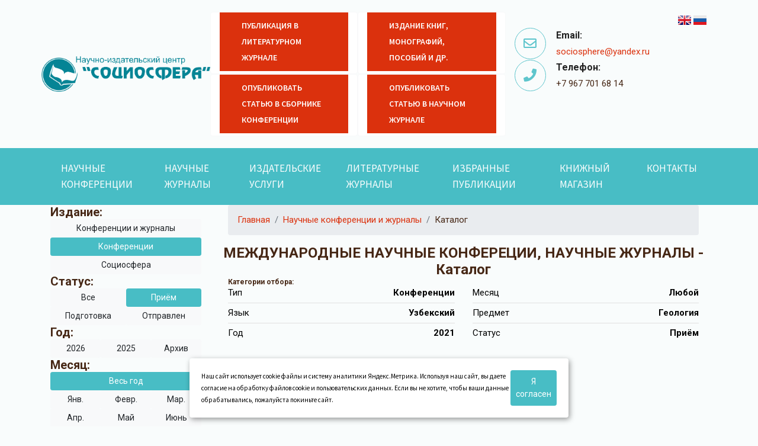

--- FILE ---
content_type: text/html; charset=utf-8
request_url: https://sociosphera.com/conference/2021/?kod_kat=45987&yearc=2021&lang=11&mes=&jur=1&stat=524
body_size: 47846
content:
<!DOCTYPE html>
<html>
	<head>

<!-- Global site tag (gtag.js) - Google Analytics -->
<!-- 
<script async src="https://www.googletagmanager.com/gtag/js?id=UA-84014615-1"></script>
<script>
  window.dataLayer = window.dataLayer || [];
  function gtag(){dataLayer.push(arguments);}
  gtag('js', new Date());
 
  gtag('config', 'UA-84014615-1');
</script>
-->

		
<base href="/templates/mytmp/">

  <link rel="stylesheet" href="my_lib/bootstrap/bootstrap.min.css">
  <!-- Slick Carousel -->
  <link rel="stylesheet" href="my_lib/slick/slick.css">
  <link rel="stylesheet" href="my_lib/slick/slick-theme.css">
  <!-- FancyBox -->
  <link rel="stylesheet" href="my_lib/fancybox/jquery.fancybox.min.css">
  <!-- fontawesome -->
  <link rel="stylesheet" href="my_lib/fontawesome/css/all.min.css">
  <!-- animate.css -->
  <link rel="stylesheet" href="my_lib/animation/animate.min.css">
  <!-- jquery-ui -->
  <link rel="stylesheet" href="my_lib/jquery-ui/jquery-ui.css">
  <!-- timePicker -->
  <link rel="stylesheet" href="my_lib/timePicker/timePicker.css">

  <link rel="stylesheet" href="my_lib/bs-stepper/bs-stepper.css">

  <!-- Stylesheets -->
  <link href="css/style.css" rel="stylesheet">


<meta http-equiv="Content-Type" content="text/html; charset=utf-8">
<meta http-equiv="X-UA-Compatible" content="IE=edge">
<meta name="viewport" content="width=device-width, user-scalable=no, maximum-scale=1.0, initial-scale=1.0">

<meta name="yandex-verification" content="74e5bb0ff16ac1e7" />

<title>Международные научные конференции 2021  2021 0 11 45987 524 1</title>
<meta property="og:title" content="Международные научные конференции 2021  2021 0 11 45987 524 1">

<meta name="description" content="Календарь международных научных конференций 2021 года. В нашем каталоге Вы сможете подобрать для своей публикации научно практическую конференцию или научный журнал. НИЦ «Социосфера» 2021 0 11 45987 524 1">
<meta property="og:description" content="Календарь международных научных конференций 2021 года. В нашем каталоге Вы сможете подобрать для своей публикации научно практическую конференцию или научный журнал. НИЦ «Социосфера» 2021 0 11 45987 524 1">
<meta name="keywords" content="">

<meta property="og:locale" content="ru_RU">
<meta property="og:type" content="website">
<meta property="og:url" content="https://sociosphera.com/conference/2021/?kod_kat=45987&yearc=2021&lang=11&mes=&jur=1&stat=524">
<meta property="og:image" content="https://sociosphera.com/images/logo.png">
<meta property="og:site_name" content="«Социосфера» – научный журнал, организатор научных конференций">

<meta name="author" content="Umisoft">


<!-- <link rel="shortcut icon" href="/favicon.ico" /> -->

<link rel="icon" href="/favicon.ico" type="image/x-icon">

<style>
	</style>

<script>
	window.pageData = {"pageId":"29136","objectId":41084,"page":{"alt-name":"2021","is_default":false},"title":"\u041c\u0435\u0436\u0434\u0443\u043d\u0430\u0440\u043e\u0434\u043d\u044b\u0435 \u043d\u0430\u0443\u0447\u043d\u044b\u0435 \u043a\u043e\u043d\u0444\u0435\u0440\u0435\u043d\u0446\u0438\u0438 2021","lang":"ru","lang_id":1,"domain":"sociosphera.com","domain_id":1,"meta":{"keywords":"","description":"\u041a\u0430\u043b\u0435\u043d\u0434\u0430\u0440\u044c \u043c\u0435\u0436\u0434\u0443\u043d\u0430\u0440\u043e\u0434\u043d\u044b\u0445 \u043d\u0430\u0443\u0447\u043d\u044b\u0445 \u043a\u043e\u043d\u0444\u0435\u0440\u0435\u043d\u0446\u0438\u0439 2021 \u0433\u043e\u0434\u0430."}};
</script>

<script src="/styles/common/js/cms/jquery.compiled.min.js?91626" charset="utf-8"></script>
<script src="/styles/common/js/guest.js?91626" charset="utf-8"></script>
<link type="text/css" rel="stylesheet" href="/styles/common/js/node_modules/@fancyapps/fancybox/dist/jquery.fancybox.min.css?91626" />
<!--
<script charset="utf-8" src="compiled/demotractor-min.js" type="text/javascript"></script>
<script charset="utf-8" src="compiled/demotractor.lib-min.js" type="text/javascript"></script>
-->		
	</head>
	<body>
		<div class="general_wrap">
			
				

<section class="header-uper">
  <div class="container">
    <div class="row align-items-center">
      <div class="col-xl-3 col-lg-2" style="padding:0px;">
        <div class="logo">
          <a href="/" >
            <img umi:object-id="43742" umi:field-name="logo"
                 alt="«Социосфера» – научный журнал, организатор научных конференций"
                 title="«Социосфера» – научный журнал, организатор научных конференций"
                 src="/images/logo.png"
                 class="img-fluid"
            >
          </a>

        </div>
      </div>
      <div class="col-xl-9 col-lg-10">
        <div class="right-side">


          <div class="row">
            <div class="col-xl-7">
              <div class="row">
                


	
	
            <div class="card border-light col-xl-6 pa-0 pb-1" >
                  <a href="/novaya_glavnaya#service_29430" class="btn-style-one btn-block pa-0 btn-ilona" style="height: 100%;" title="Публикация в литературном журнале" >Публикация в литературном журнале</a>
            </div>

	
	
            <div class="card border-light col-xl-6 pa-0 pb-1" >
                  <a href="/novaya_glavnaya#service_29427" class="btn-style-one btn-block pa-0 btn-ilona" style="height: 100%;" title="Издание книг, монографий, пособий и др." >Издание книг, монографий, пособий и др.</a>
            </div>

	
	
            <div class="card border-light col-xl-6 pa-0 pb-1" >
                  <a href="/novaya_glavnaya#service_29421" class="btn-style-one btn-block pa-0 btn-ilona" style="height: 100%;" title="Опубликовать статью в сборнике конференции" >Опубликовать статью в сборнике конференции</a>
            </div>

	
	
            <div class="card border-light col-xl-6 pa-0 pb-1" >
                  <a href="/novaya_glavnaya#service_29424" class="btn-style-one btn-block pa-0 btn-ilona" style="height: 100%;" title="Опубликовать статью в научном журнале" >Опубликовать статью в научном журнале</a>
            </div>

	

              </div>  
            </div>

            <div class="col-xl-5">

                <div class="rueng text-right">
                  <a href="/en/" rel="nofollow"><img src="/img/GB.png" title="English" alt="English"></a><a href="/" rel="nofollow"><img src="/img/RF.png" title="Русский" alt="Русский"></a>
                </div> 

                <ul class="contact-info pl-0 mb-4 mb-md-0">
                  <li class="item text-left">

                    <div class="icon-box">
                      <i class="far fa-envelope"></i>
                    </div>
                    <strong>Email:</strong>
                    <br>                  
                    <span><a href="mailto:sociosphere@yandex.ru">sociosphere@yandex.ru</a></span><br/>
                    <span><a href="mailto:"></a></span>

                  </li>

                  <li class="item text-left">

                    <div class="icon-box">
                      <i class="fas fa-phone"></i>
                    </div>
                    <strong>Телефон:</strong>
                    <br>
                    <span>+7 967 701 68 14</span><br/>
                    <span></span>

                  </li>
                </ul>  
            </div>
              

          </div>

        </div>
      </div>
    </div>
  </div>
</section>
<!--Header Upper-->				

<!--Main Header style="top: 30px"  -->
<nav class="navbar navbar-expand-lg sticky-top navbar-dark" >
  <div class="container">
    <button class="navbar-toggler" type="button" data-toggle="collapse" data-target="#navbarLinks" aria-controls="navbarSupportedContent" aria-expanded="false" aria-label="Toggle navigation">
      <span class="navbar-toggler-icon"></span>
    </button>
  
    <div class="collapse navbar-collapse" id="navbarLinks">





	<ul class="navbar-nav level-0" umi:element-id="" umi:region="list" umi:sortable="sortable">
								<li umi:element-id="2"
	umi:region="row" data-id="2"
	class="nav-item current">
	<a class="nav-link" href="/conference/" umi:element-id="2" >
		Научные конференции	</a>
	</li>
								<li umi:element-id="22582"
	umi:region="row" data-id="22582"
	class="nav-item ">
	<a class="nav-link" href="/nauchnye_zhurnaly/" umi:element-id="22582" >
		Научные журналы	</a>
	</li>
								<li umi:element-id="29555"
	umi:region="row" data-id="29555"
	class="nav-item ">
	<a class="nav-link" href="/services/" umi:element-id="29555" >
		Издательские услуги	</a>
	</li>
								<li umi:element-id="29121"
	umi:region="row" data-id="29121"
	class="nav-item ">
	<a class="nav-link" href="/literaturnye_zhurnaly/" umi:element-id="29121" >
		Литературные журналы	</a>
	</li>
								<li umi:element-id="64"
	umi:region="row" data-id="64"
	class="nav-item ">
	<a class="nav-link" href="/publication/" umi:element-id="64" >
		Избранные публикации	</a>
	</li>
								<li umi:element-id="26"
	umi:region="row" data-id="26"
	class="nav-item ">
	<a class="nav-link" href="/shop/" umi:element-id="26" >
		Книжный магазин	</a>
	</li>
								<li umi:element-id="29558"
	umi:region="row" data-id="29558"
	class="nav-item ">
	<a class="nav-link" href="/contacts/" umi:element-id="29558" >
		Контакты	</a>
	</li>
			</ul>


    </div>
  </div>
</nav>
<!--End Main Header -->			
		



				
								
		


				
		<div class="container">
            <div class="row">
                <div class="col-md-3">
                    


            <div class="soc_menu">
                <h5>Издание:</h5>        
                <ul class="nav  flex-column">
                    <li class="nav-item">
                        <a class="btn  btn-light btn-block btn-sm " href="https://sociosphera.com/conference/2026/?kod_kat=45987&yearc=2021&lang=11&mes=&jur=10&stat=524">Конференции и журналы</a>
                    </li>  

                    <li class="nav-item">
                        <a class="btn btn-primary btn-block btn-sm" href="https://sociosphera.com/conference/2026/?kod_kat=45987&yearc=2021&lang=11&mes=&jur=1&stat=524">Конференции</a>
                    </li>

            

                    <li class="nav-item">
                        <a class="btn btn-light btn-block btn-sm" href="https://sociosphera.com/jurnals/jurnals1/?kod_kat=45987&yearc=2021&lang=11&mes=&jur=2&stat=524">Социосфера</a>
                    </li>


                

                </ul>

                <h5>Статус:</h5>        



            

                <ul class="nav">
                    <li class="nav-item col-6">
                        <a class="btn  btn-light btn-block btn-sm" href="/conference/2021/?kod_kat=45987&yearc=2021&lang=11&mes=&jur=1&stat=all">Все</a>
                    </li>                                
                    <li class="nav-item col-6">
                        <a class="btn  btn-primary btn-block btn-sm" href="/conference/2021/?kod_kat=45987&yearc=2021&lang=11&mes=&jur=1&stat=524">Приём</a>
                    </li>                                
                    <li class="nav-item col-6">
                        <a class=" btn btn-light btn-block btn-sm" href="/conference/2021/?kod_kat=45987&yearc=2021&lang=11&mes=&jur=1&stat=525">Подготовка</a>
                    </li> 
                   <li class="nav-item col-6">
                        <a class="btn btn-light btn-block btn-sm" href="/conference/2021/?kod_kat=45987&yearc=2021&lang=11&mes=&jur=1&stat=526">Отправлен</a>
                    </li> 
                </ul>

                


             
                <h5>Год:</h5>
                
                <ul class="nav">
                                                            
                                            
                        <li class="nav-item col-4" >
                            <a class="btn btn-light btn-block btn-sm" href="/conference/2021/?kod_kat=45987&yearc=2026&lang=11&mes=&jur=1&stat=524">2026  </a>
                        </li>
                                        
                                            
                        <li class="nav-item col-4" >
                            <a class="btn btn-light btn-block btn-sm" href="/conference/2021/?kod_kat=45987&yearc=2025&lang=11&mes=&jur=1&stat=524">2025  </a>
                        </li>
                    
                       
                        <li class="nav-item col-4" >
                            <a class="btn btn-block btn-sm btn-light" href="/arhiv/?kod_kat=45987&yearc=2025&lang=11&mes=&jur=1&stat=526">Архив</a>
                        </li> 

                          
                </ul>


        
                <h5>Месяц:</h5>
        
                <ul class="nav">
                    
            		<li class="nav-item col-12">
                        <a class=" btn  btn-primary btn-block btn-sm" href="/conference/2021/?kod_kat=45987&yearc=2021&lang=11&mes=&jur=1&stat=524">Весь год</a>
                    </li>            
                    
            		<li class="nav-item col-4">
                        <a class=" btn btn-light btn-block btn-sm" href="/conference/2021/?kod_kat=45987&yearc=2021&lang=11&mes=1&jur=1&stat=524">Янв.</a>
                    </li> 
                    <li class="nav-item col-4">   
                        <a class=" btn btn-light btn-block btn-sm" href="/conference/2021/?kod_kat=45987&yearc=2021&lang=11&mes=2&jur=1&stat=524">Февр.</a>
                    </li>    
                    <li class="nav-item col-4">    
                        <a class=" btn btn-light btn-block btn-sm" href="/conference/2021/?kod_kat=45987&yearc=2021&lang=11&mes=3&jur=1&stat=524">Мар.</a>
                    </li>    
                    <li class="nav-item col-4">    
                        <a class=" btn btn-light btn-block btn-sm" href="/conference/2021/?kod_kat=45987&yearc=2021&lang=11&mes=4&jur=1&stat=524">Апр.</a>
                    </li>    
                    <li class="nav-item col-4">    
                        <a class="k btn btn-light btn-block btn-sm" href="/conference/2021/?kod_kat=45987&yearc=2021&lang=11&mes=5&jur=1&stat=524">Май</a>
                    </li>    
                    <li class="nav-item col-4">    
                        <a class=" btn btn-light btn-block btn-sm" href="/conference/2021/?kod_kat=45987&yearc=2021&lang=11&mes=6&jur=1&stat=524">Июнь</a>
                    </li>    
                    <li class="nav-item col-4">    
                        <a class=" btn btn-light btn-block btn-sm" href="/conference/2021/?kod_kat=45987&yearc=2021&lang=11&mes=7&jur=1&stat=524">Июль</a>
                    </li>    
                    <li class="nav-item col-4">    
                        <a class=" btn btn-light btn-block btn-sm" href="/conference/2021/?kod_kat=45987&yearc=2021&lang=11&mes=8&jur=1&stat=524">Авг.</a>
                    </li>    
                    <li class="nav-item col-4">    
                        <a class=" btn btn-light btn-block btn-sm" href="/conference/2021/?kod_kat=45987&yearc=2021&lang=11&mes=9&jur=1&stat=524">Сент.</a>
                    </li>    
                    <li class="nav-item col-4">    
                        <a class=" btn btn-light btn-block btn-sm" href="/conference/2021/?kod_kat=45987&yearc=2021&lang=11&mes=10&jur=1&stat=524">Окт.</a>
                    </li>    
                    <li class="nav-item col-4">    
                        <a class=" btn btn-light btn-block btn-sm" href="/conference/2021/?kod_kat=45987&yearc=2021&lang=11&mes=11&jur=1&stat=524">Ноя.</a>
                    </li>    
                    <li class="nav-item col-4">    
                        <a class="btn btn-light btn-block btn-sm" href="/conference/2021/?kod_kat=45987&yearc=2021&lang=11&mes=12&jur=1&stat=524">Дек.</a>
                    </li>
        
                </ul>

                     
                    <h5>Выбор темы:</h5>
                    
                    <ul class="nav">
                        
                		<li class="nav-item col-6">
                            <a class="btn btn-light btn-block btn-sm" href="/conference/2021/?kod_kat=&yearc=2021&lang=11&mes=&jur=1&stat=524">Выбор темы</a>
                        </li>            
                        
                		                		    <li class="nav-item col-6">
                                <a class="btn btn-light btn-block btn-sm soc_btn" href="/conference/2021/?kod_kat=44065&yearc=2021&lang=11&mes=&jur=1&stat=524"><img class="flag" src="/images/svg/44065.svg" alt="Философия" title="Философия" >Философия</a>
                            </li>
                		                		    <li class="nav-item col-6">
                                <a class="btn btn-light btn-block btn-sm soc_btn" href="/conference/2021/?kod_kat=44066&yearc=2021&lang=11&mes=&jur=1&stat=524"><img class="flag" src="/images/svg/44066.svg" alt="Социология" title="Социология" >Социология</a>
                            </li>
                		                		    <li class="nav-item col-6">
                                <a class="btn btn-light btn-block btn-sm soc_btn" href="/conference/2021/?kod_kat=45985&yearc=2021&lang=11&mes=&jur=1&stat=524"><img class="flag" src="/images/svg/45985.svg" alt="География" title="География" >География</a>
                            </li>
                		                		    <li class="nav-item col-6">
                                <a class="btn btn-light btn-block btn-sm soc_btn" href="/conference/2021/?kod_kat=45986&yearc=2021&lang=11&mes=&jur=1&stat=524"><img class="flag" src="/images/svg/45986.svg" alt="Искусствоведение" title="Искусствоведение" >Искусствоведение</a>
                            </li>
                		                		    <li class="nav-item col-6">
                                <a class="btn btn-primary btn-block btn-sm soc_btn" href="/conference/2021/?kod_kat=45987&yearc=2021&lang=11&mes=&jur=1&stat=524"><img class="flag" src="/images/svg/45987.svg" alt="Геология" title="Геология" >Геология</a>
                            </li>
                		                		    <li class="nav-item col-6">
                                <a class="btn btn-light btn-block btn-sm soc_btn" href="/conference/2021/?kod_kat=45988&yearc=2021&lang=11&mes=&jur=1&stat=524"><img class="flag" src="/images/svg/45988.svg" alt="История" title="История" >История</a>
                            </li>
                		                		    <li class="nav-item col-6">
                                <a class="btn btn-light btn-block btn-sm soc_btn" href="/conference/2021/?kod_kat=45989&yearc=2021&lang=11&mes=&jur=1&stat=524"><img class="flag" src="/images/svg/45989.svg" alt="Культурология" title="Культурология" >Культурология</a>
                            </li>
                		                		    <li class="nav-item col-6">
                                <a class="btn btn-light btn-block btn-sm soc_btn" href="/conference/2021/?kod_kat=45990&yearc=2021&lang=11&mes=&jur=1&stat=524"><img class="flag" src="/images/svg/45990.svg" alt="Медицина" title="Медицина" >Медицина</a>
                            </li>
                		                		    <li class="nav-item col-6">
                                <a class="btn btn-light btn-block btn-sm soc_btn" href="/conference/2021/?kod_kat=45991&yearc=2021&lang=11&mes=&jur=1&stat=524"><img class="flag" src="/images/svg/45991.svg" alt="Педагогика" title="Педагогика" >Педагогика</a>
                            </li>
                		                		    <li class="nav-item col-6">
                                <a class="btn btn-light btn-block btn-sm soc_btn" href="/conference/2021/?kod_kat=45992&yearc=2021&lang=11&mes=&jur=1&stat=524"><img class="flag" src="/images/svg/45992.svg" alt="Политология" title="Политология" >Политология</a>
                            </li>
                		                		    <li class="nav-item col-6">
                                <a class="btn btn-light btn-block btn-sm soc_btn" href="/conference/2021/?kod_kat=45993&yearc=2021&lang=11&mes=&jur=1&stat=524"><img class="flag" src="/images/svg/45993.svg" alt="Право" title="Право" >Право</a>
                            </li>
                		                		    <li class="nav-item col-6">
                                <a class="btn btn-light btn-block btn-sm soc_btn" href="/conference/2021/?kod_kat=45994&yearc=2021&lang=11&mes=&jur=1&stat=524"><img class="flag" src="/images/svg/45994.svg" alt="Психология" title="Психология" >Психология</a>
                            </li>
                		                		    <li class="nav-item col-6">
                                <a class="btn btn-light btn-block btn-sm soc_btn" href="/conference/2021/?kod_kat=45995&yearc=2021&lang=11&mes=&jur=1&stat=524"><img class="flag" src="/images/svg/45995.svg" alt="Техника" title="Техника" >Техника</a>
                            </li>
                		                		    <li class="nav-item col-6">
                                <a class="btn btn-light btn-block btn-sm soc_btn" href="/conference/2021/?kod_kat=45996&yearc=2021&lang=11&mes=&jur=1&stat=524"><img class="flag" src="/images/svg/45996.svg" alt="Филология" title="Филология" >Филология</a>
                            </li>
                		                		    <li class="nav-item col-6">
                                <a class="btn btn-light btn-block btn-sm soc_btn" href="/conference/2021/?kod_kat=45997&yearc=2021&lang=11&mes=&jur=1&stat=524"><img class="flag" src="/images/svg/45997.svg" alt="Экономика" title="Экономика" >Экономика</a>
                            </li>
                		                		    <li class="nav-item col-6">
                                <a class="btn btn-light btn-block btn-sm soc_btn" href="/conference/2021/?kod_kat=46001&yearc=2021&lang=11&mes=&jur=1&stat=524"><img class="flag" src="/images/svg/46001.svg" alt="Информатика" title="Информатика" >Информатика</a>
                            </li>
                		                		    <li class="nav-item col-6">
                                <a class="btn btn-light btn-block btn-sm soc_btn" href="/conference/2021/?kod_kat=46002&yearc=2021&lang=11&mes=&jur=1&stat=524"><img class="flag" src="/images/svg/46002.svg" alt="Экология" title="Экология" >Экология</a>
                            </li>
                		                		    <li class="nav-item col-6">
                                <a class="btn btn-light btn-block btn-sm soc_btn" href="/conference/2021/?kod_kat=46003&yearc=2021&lang=11&mes=&jur=1&stat=524"><img class="flag" src="/images/svg/46003.svg" alt="Религиоведение" title="Религиоведение" >Религиоведение</a>
                            </li>
                		                    </ul>

        

                    <h5>Выбор языка:</h5>
                    
                    <ul class="nav">
                        
                        <li class="nav-item col-6">
                            <a class="btn btn-light btn-block btn-sm" href="/conference/2021/?kod_kat=45987&yearc=2021&lang=&mes=&jur=1&stat=524">Все языки</a>
                        </li>            
                                                                            <li class="nav-item col-6">
                                <a class="btn btn-light btn-block btn-sm soc_btn" href="/conference/2021/?kod_kat=45987&yearc=2021&lang=1&mes=&jur=1&stat=524"><img class="flag" src="/images/flags/azerbaijan.png" alt="Азербайджанский" >Азербайджанский</a>
                            </li>
                                                                                 <li class="nav-item col-6">
                                <a class="btn btn-light btn-block btn-sm soc_btn" href="/conference/2021/?kod_kat=45987&yearc=2021&lang=2&mes=&jur=1&stat=524"><img class="flag" src="/images/flags/united-kingdom.png" alt="Английский" >Английский</a>
                            </li>
                                                                                 <li class="nav-item col-6">
                                <a class="btn btn-light btn-block btn-sm soc_btn" href="/conference/2021/?kod_kat=45987&yearc=2021&lang=3&mes=&jur=1&stat=524"><img class="flag" src="/images/flags/armenia.png" alt="Армянский" >Армянский</a>
                            </li>
                                                                                 <li class="nav-item col-6">
                                <a class="btn btn-light btn-block btn-sm soc_btn" href="/conference/2021/?kod_kat=45987&yearc=2021&lang=4&mes=&jur=1&stat=524"><img class="flag" src="/images/flags/belarus.png" alt="Белорусский" >Белорусский</a>
                            </li>
                                                                                 <li class="nav-item col-6">
                                <a class="btn btn-light btn-block btn-sm soc_btn" href="/conference/2021/?kod_kat=45987&yearc=2021&lang=5&mes=&jur=1&stat=524"><img class="flag" src="/images/flags/bulgaria.png" alt="Болгарский" >Болгарский</a>
                            </li>
                                                                                 <li class="nav-item col-6">
                                <a class="btn btn-light btn-block btn-sm soc_btn" href="/conference/2021/?kod_kat=45987&yearc=2021&lang=6&mes=&jur=1&stat=524"><img class="flag" src="/images/flags/italy.png" alt="Итальянский" >Итальянский</a>
                            </li>
                                                                                 <li class="nav-item col-6">
                                <a class="btn btn-light btn-block btn-sm soc_btn" href="/conference/2021/?kod_kat=45987&yearc=2021&lang=7&mes=&jur=1&stat=524"><img class="flag" src="/images/flags/kazakhstan.png" alt="Казахский" >Казахский</a>
                            </li>
                                                                                 <li class="nav-item col-6">
                                <a class="btn btn-light btn-block btn-sm soc_btn" href="/conference/2021/?kod_kat=45987&yearc=2021&lang=8&mes=&jur=1&stat=524"><img class="flag" src="/images/flags/moldova.png" alt="Молдавский" >Молдавский</a>
                            </li>
                                                                                 <li class="nav-item col-6">
                                <a class="btn btn-light btn-block btn-sm soc_btn" href="/conference/2021/?kod_kat=45987&yearc=2021&lang=9&mes=&jur=1&stat=524"><img class="flag" src="/images/flags/republic-of-poland.png" alt="Польский" >Польский</a>
                            </li>
                                                                                 <li class="nav-item col-6">
                                <a class="btn btn-light btn-block btn-sm soc_btn" href="/conference/2021/?kod_kat=45987&yearc=2021&lang=10&mes=&jur=1&stat=524"><img class="flag" src="/images/flags/russia.png" alt="Русский" >Русский</a>
                            </li>
                                                                                 <li class="nav-item col-6">
                                <a class="btn btn-primary btn-block btn-sm soc_btn" href="/conference/2021/?kod_kat=45987&yearc=2021&lang=11&mes=&jur=1&stat=524"><img class="flag" src="/images/flags/uzbekistn.png" alt="Узбекский" >Узбекский</a>
                            </li>
                                                                                 <li class="nav-item col-6">
                                <a class="btn btn-light btn-block btn-sm soc_btn" href="/conference/2021/?kod_kat=45987&yearc=2021&lang=12&mes=&jur=1&stat=524"><img class="flag" src="/images/flags/ukraine.png" alt="Украинский" >Украинский</a>
                            </li>
                                                                                 <li class="nav-item col-6">
                                <a class="btn btn-light btn-block btn-sm soc_btn" href="/conference/2021/?kod_kat=45987&yearc=2021&lang=13&mes=&jur=1&stat=524"><img class="flag" src="/images/flags/czech-republic.png" alt="Чешский" >Чешский</a>
                            </li>
                                                                         </ul>



                </div>   
                    
	                <div class="d-none d-sm-block">

	                	            <div class="right-side mt-3">   
                <div class="categorise-menu">
                  <div class="text-title">
                    <h6 style="text-transform: none;">
                    	Ближайшие конференции по темам                    </h6>
                  </div>
                  <ul class="categorise-list">
	

			<li>
				<a href="/webforms/zayavka/34374/" title="К-03.05.26" >

					<img class="flag" src="/images/svg/44065.svg" alt="Философия" title="Философия" >Философия
					<span>
						 К-03.05.26					</span>
				</a> 
			</li>
			

			<li>
				<a href="/webforms/zayavka/34374/" title="К-03.05.26" >

					<img class="flag" src="/images/svg/44066.svg" alt="Социология" title="Социология" >Социология
					<span>
						 К-03.05.26					</span>
				</a> 
			</li>
			

			<li>
				<a href="/webforms/zayavka/34374/" title="К-03.05.26" >

					<img class="flag" src="/images/svg/45986.svg" alt="Искусствоведение" title="Искусствоведение" >Искусствоведение
					<span>
						 К-03.05.26					</span>
				</a> 
			</li>
			

			<li>
				<a href="/webforms/zayavka/34374/" title="К-03.05.26" >

					<img class="flag" src="/images/svg/45988.svg" alt="История" title="История" >История
					<span>
						 К-03.05.26					</span>
				</a> 
			</li>
			

			<li>
				<a href="/webforms/zayavka/34374/" title="К-03.05.26" >

					<img class="flag" src="/images/svg/45989.svg" alt="Культурология" title="Культурология" >Культурология
					<span>
						 К-03.05.26					</span>
				</a> 
			</li>
			

			<li>
				<a href="/webforms/zayavka/34453/" title="К-05.20.26" >

					<img class="flag" src="/images/svg/45990.svg" alt="Медицина" title="Медицина" >Медицина
					<span>
						 К-05.20.26					</span>
				</a> 
			</li>
			

			<li>
				<a href="/webforms/zayavka/34374/" title="К-03.05.26" >

					<img class="flag" src="/images/svg/45991.svg" alt="Педагогика" title="Педагогика" >Педагогика
					<span>
						 К-03.05.26					</span>
				</a> 
			</li>
			

			<li>
				<a href="/webforms/zayavka/34374/" title="К-03.05.26" >

					<img class="flag" src="/images/svg/45992.svg" alt="Политология" title="Политология" >Политология
					<span>
						 К-03.05.26					</span>
				</a> 
			</li>
			

			<li>
				<a href="/webforms/zayavka/34374/" title="К-03.05.26" >

					<img class="flag" src="/images/svg/45993.svg" alt="Право" title="Право" >Право
					<span>
						 К-03.05.26					</span>
				</a> 
			</li>
			

			<li>
				<a href="/webforms/zayavka/34374/" title="К-03.05.26" >

					<img class="flag" src="/images/svg/45994.svg" alt="Психология" title="Психология" >Психология
					<span>
						 К-03.05.26					</span>
				</a> 
			</li>
			

			<li>
				<a href="/webforms/zayavka/34374/" title="К-03.05.26" >

					<img class="flag" src="/images/svg/45995.svg" alt="Техника" title="Техника" >Техника
					<span>
						 К-03.05.26					</span>
				</a> 
			</li>
			

			<li>
				<a href="/webforms/zayavka/34374/" title="К-03.05.26" >

					<img class="flag" src="/images/svg/45996.svg" alt="Филология" title="Филология" >Филология
					<span>
						 К-03.05.26					</span>
				</a> 
			</li>
			

			<li>
				<a href="/webforms/zayavka/34374/" title="К-03.05.26" >

					<img class="flag" src="/images/svg/45997.svg" alt="Экономика" title="Экономика" >Экономика
					<span>
						 К-03.05.26					</span>
				</a> 
			</li>
			

			<li>
				<a href="/webforms/zayavka/34374/" title="К-03.05.26" >

					<img class="flag" src="/images/svg/46001.svg" alt="Информатика" title="Информатика" >Информатика
					<span>
						 К-03.05.26					</span>
				</a> 
			</li>
			

			<li>
				<a href="/webforms/zayavka/34374/" title="К-03.05.26" >

					<img class="flag" src="/images/svg/46002.svg" alt="Экология" title="Экология" >Экология
					<span>
						 К-03.05.26					</span>
				</a> 
			</li>
			

			<li>
				<a href="/webforms/zayavka/34374/" title="К-03.05.26" >

					<img class="flag" src="/images/svg/46003.svg" alt="Религиоведение" title="Религиоведение" >Религиоведение
					<span>
						 К-03.05.26					</span>
				</a> 
			</li>
		
                </ul>
              </div>
            </div>


	                    	             
	                    	                </div>
                   
                </div>

                <div class="col-md-9 ">
                	                    	
                    	
<section>
  	<div class="container">
    	<div class="row">


			<div class="col-md-12">

			    <nav aria-label="breadcrumb">
			        <ol class="breadcrumb">
			                <li class="breadcrumb-item">
			                    <a href="/" title="Главная">Главная</a>
			                </li>
			                <li class="breadcrumb-item">
			                    <a href="/conference/" title="Научные конференции и журналы">
			                        Научные конференции и журналы </a>
			                </li>
			                <li class="breadcrumb-item">
			                    <a title="Каталог">Каталог</a>
			                </li>
			            </ol>
			    </nav>

			</div>


			<div class="section-title text-center">
				<h1>МЕЖДУНАРОДНЫЕ НАУЧНЫЕ КОНФЕРЕЦИИ, НАУЧНЫЕ ЖУРНАЛЫ - Каталог</h1>
			</div>

      		<div class="col-lg-12">

				 
	        <div class="kat_list row right-side">
	        	<h2 class="col-md-12">Категории отбора:</h2>	
	        	<div class="col-md-6">
					<ul class="categorise-list">
	                      <li><a>Тип <span>Конференции</span></a></li>
	                      <li><a>Язык <span>Узбекский</span></a></li>
	                      <li><a>Год <span>2021</span></a></li>
	                </ul>	        		
	        	</div>
	        	<div class="col-md-6">
					<ul class="categorise-list">
	                      <li><a>Месяц <span>Любой</span></a></li>
	                      <li><a>Предмет <span>Геология</span></a></li>
	                      <li><a>Статус <span>Приём</span></a></li>
	                </ul>
	        	</div>
	        </div>
	        
                

<div class="news test4" umi:element-id=""
	 umi:module="news" umi:method="item" umi:region="list" umi:button-position="bottom right">


    

</div>

			</div>
		</div>
	</div>
</section>
                    	
                    

                </div>
			</div>
		</div>
				</div>
		
<!--footer-main-->
<footer class="footer-main">
  <div class="footer-top">
    <div class="container">
      <div class="row justify-content-between">
        <div class="col-lg-4 mb-5 mb-lg-0">
          <div class="about-widget">
            <div class="footer-logo">
              <figure>
					<a href="/" >
						<img umi:object-id="43742" umi:field-name="logo"
						     alt="«Социосфера» – научный журнал, организатор научных конференций"
						     title="«Социосфера» – научный журнал, организатор научных конференций"
						     src="/images/logo.png"
						     class="img-fluid"
						>
					</a>
              </figure>
            </div>

            <p>Контакты:</p>
            <ul class="location-link">
              <li class="item">
                <i class="fas fa-map-marker-alt"></i>
                <p>
                	<span class="address_string" umi:object-id="43742" umi:field-name="address"
		      				umi:empty="empty_address">
							Россия, г. Пенза, ул. Мира, д.74-14.					</span>
				</p>
              </li>
              <li class="item">
                <i class="far fa-envelope" aria-hidden="true"></i>
                <p>
        					<span class="address_string" umi:object-id="43742" umi:field-name="address"
        					      umi:empty="empty_address">
        						sociosphere@yandex.ru        					</span>
                </p>
              </li>
              <li class="item">
                <i class="fas fa-phone" aria-hidden="true"></i>
                <p>
                	<span class="phone_number" umi:object-id="43742" umi:field-name="phone"
		      				umi:empty="empty_phone">
						+7 967 701 68 14					</span>
				</p>
              </li>
            </ul>


            <ul class="list-inline social-icons">
				              <li class="list-inline-item"><a href="https://vk.com/sociosphere" aria-label="VK"><i class="fab fa-vk  fa-2x"></i></a></li>
              <li class="list-inline-item"><a href="https://t.me/sociosphere" aria-label="tel"><i class="fab fa-telegram  fa-2x"></i></a></li>            </ul>


          </div>
        </div>

        <div class="col-lg-3 col-md-5 mb-3 mb-md-0">
          <h2>Услуги:</h2>
          <ul class="menu-link">
			
        

		
			
            <li>
              <a href="/conference/">
                <i class="fa fa-angle-right" aria-hidden="true"></i>Опубликовать статью в сборнике конференции</a>
            </li>
		
			
            <li>
              <a href="http://sociosphera.com/conference/?yearc=2023&jur=1&stat=524">
                <i class="fa fa-angle-right" aria-hidden="true"></i>Международные конференции eLIBRARY.ru</a>
            </li>
		
			
            <li>
              <a href="http://sociosphera.com/jurnals/jurnals1/?&yearc=2023&jur=2&stat=524">
                <i class="fa fa-angle-right" aria-hidden="true"></i>Опубликовать статью в научном журнале РИНЦ</a>
            </li>
		
			
            <li>
              <a href="http://sociosphera.com/jurnals/jurnals2/?yearc=2023&jur=3&stat=524">
                <i class="fa fa-angle-right" aria-hidden="true"></i>Опубликовать статью в научном журнале BUK</a>
            </li>
		
			
            <li>
              <a href="/nauchnye_zhurnaly/">
                <i class="fa fa-angle-right" aria-hidden="true"></i>Публиковать статью в научном журнале</a>
            </li>
		
			
            <li>
              <a href="/services/">
                <i class="fa fa-angle-right" aria-hidden="true"></i>Издательские услуги</a>
            </li>
		
			
            <li>
              <a href="http://sociosphera.com/services1#calc">
                <i class="fa fa-angle-right" aria-hidden="true"></i>Печать книг малым тиражом</a>
            </li>
		
			
            <li>
              <a href="http://sociosphera.com/services1#redaktura">
                <i class="fa fa-angle-right" aria-hidden="true"></i>Редактура и корректура</a>
            </li>
		
			
            <li>
              <a href="http://sociosphera.com/services1#maket">
                <i class="fa fa-angle-right" aria-hidden="true"></i>Подготовка макета</a>
            </li>
		
			
            <li>
              <a href="/lit_zhurnal/">
                <i class="fa fa-angle-right" aria-hidden="true"></i>Публикация в литературном журнале</a>
            </li>
		
      
          </ul>
        </div>

        <div class="col-lg-4 col-md-7">
	          <h2>Разделы:</h2>
	          <ul class="menu-link">
								

		
			
            <li>
              <a href="/o_nas/">
                <i class="fa fa-angle-right" aria-hidden="true"></i>О нас</a>
            </li>
		
			
            <li>
              <a href="/sobytiya/">
                <i class="fa fa-angle-right" aria-hidden="true"></i>События</a>
            </li>
		
			
            <li>
              <a href="/conference/">
                <i class="fa fa-angle-right" aria-hidden="true"></i>Научные конференции</a>
            </li>
		
			
            <li>
              <a href="/nauchnye_zhurnaly/">
                <i class="fa fa-angle-right" aria-hidden="true"></i>Научные журналы</a>
            </li>
		
			
            <li>
              <a href="/literaturnye_zhurnaly/">
                <i class="fa fa-angle-right" aria-hidden="true"></i>Литературные журналы</a>
            </li>
		
			
            <li>
              <a href="/services/">
                <i class="fa fa-angle-right" aria-hidden="true"></i>Издательские услуги</a>
            </li>
		
			
            <li>
              <a href="/knigi_nashego_izdatel_stva/">
                <i class="fa fa-angle-right" aria-hidden="true"></i>Книги нашего издательства</a>
            </li>
		
			
            <li>
              <a href="/publication/">
                <i class="fa fa-angle-right" aria-hidden="true"></i>Избранные публикации</a>
            </li>
		
			
            <li>
              <a href="/shop/">
                <i class="fa fa-angle-right" aria-hidden="true"></i>Книжный магазин</a>
            </li>
		
			
            <li>
              <a href="/contacts/">
                <i class="fa fa-angle-right" aria-hidden="true"></i>Контакты</a>
            </li>
		
			
            <li>
              <a href="/rekvizity1/">
                <i class="fa fa-angle-right" aria-hidden="true"></i>Реквизиты</a>
            </li>
		
			
            <li>
              <a href="/politica/">
                <i class="fa fa-angle-right" aria-hidden="true"></i>Политика обработки персональных данных</a>
            </li>
		
	          </ul>
        </div>

      </div>
    </div>
  </div>
  <div class="footer-bottom">
    <div class="container clearfix">
      <div class="copyright-text">
        <p><p>2023</p></p>
      </div>
    </div>
  </div>
</footer>
<!--End footer-main-->


<!-- scroll-to-top -->
<div id="back-to-top" class="back-to-top">
  <i class="fa fa-angle-up"></i>
</div>

<!--Scroll to top-->
<div class="scroll-to-top scroll-to-target" data-target=".header-top">
  <span class="icon fa fa-angle-up"></span>
</div>


<div id="cookie_note">
    <p>Наш сайт использует cookie файлы и систему аналитики Яндекс.Метрика. Используя наш сайт, вы даете согласие на обработку файлов cookie и пользовательских данных. Если вы не хотите, чтобы ваши данные обрабатывались, пожалуйста покиньте сайт. </p>
    <button class="button cookie_accept btn btn-primary btn-sm">Я согласен</button>
</div>

<script src="my_lib/bs-stepper/bs-stepper.min.js" ></script>
<!-- jquery -->
<script src="my_lib/jquery.min.js"></script>
<!-- bootstrap -->
<script src="https://cdnjs.cloudflare.com/ajax/libs/popper.js/1.11.0/umd/popper.min.js"></script>
<script src="my_lib/bootstrap/bootstrap.min.js"></script>


<!-- Slick Slider -->
<script src="my_lib/slick/slick.min.js"></script>
<script src="my_lib/slick/slick-animation.min.js"></script>
<!-- FancyBox -->
<script src="my_lib/fancybox/jquery.fancybox.min.js" defer></script>
<!-- Google Map 

<script src="https://maps.googleapis.com/maps/api/js?key=AIzaSyCcABaamniA6OL5YvYSpB3pFMNrXwXnLwU" defer></script>
<script src="my_lib/google-map/gmap.js" defer></script>
-->

<!-- jquery-ui -->
<script src="my_lib/jquery-ui/jquery-ui.js" defer></script>
<!-- timePicker -->


<!-- script js -->
<script src="js/script.js"></script>


<!-- Yandex.Metrika counter -->
<script type="text/javascript" >
    (function (d, w, c) {
        (w[c] = w[c] || []).push(function() {
            try {
                w.yaCounter16276366 = new Ya.Metrika({
                    id:16276366,
                    clickmap:true,
                    trackLinks:true,
                    accurateTrackBounce:true,
                    webvisor:true
                });
            } catch(e) { }
        });
 
        var n = d.getElementsByTagName("script")[0],
            s = d.createElement("script"),
            f = function () { n.parentNode.insertBefore(s, n); };
        s.type = "text/javascript";
        s.async = true;
        s.src = "https://mc.yandex.ru/metrika/watch.js";
 
        if (w.opera == "[object Opera]") {
            d.addEventListener("DOMContentLoaded", f, false);
        } else { f(); }
    })(document, window, "yandex_metrika_callbacks");
</script>
<noscript><div><img src="https://mc.yandex.ru/watch/16276366" style="position:absolute; left:-9999px;" alt="" /></div></noscript>
<!-- /Yandex.Metrika counter -->	</body>
</html>
<!-- This page generated in 0.27142 secs by PHP, SITE MODE -->

--- FILE ---
content_type: text/css
request_url: https://sociosphera.com/templates/mytmp/css/style.css
body_size: 74205
content:
@import url("https://fonts.googleapis.com/css?family=Roboto:400,500,700|Source+Sans+Pro:400,600,700");
body {
  line-height: 1.4;
  font-family: "Source Sans Pro", sans-serif;
  -webkit-font-smoothing: antialiased;
}

p {
  font-family: "Source Sans Pro", sans-serif;
  color: #462715;
  font-size: 16px;
}

h1, h2, h3, h4, h5, h6 {
  font-family: "Roboto", sans-serif;
  font-weight: 600;
}

/*=== MEDIA QUERY ===*/
body {
  font-size: 15px;
  color: #462715; 
  line-height: 1.8em;
  font-weight: 400;
  background: #F9FCFC;
  background-size: cover;
  background-repeat: no-repeat;
  background-position: center top;
  -webkit-font-smoothing: antialiased;
  font-family: "Roboto", sans-serif;
}

.page-wrapper {
  overflow: hidden;
}

a {
  text-decoration: none;
  cursor: pointer;
  color: #DB310D;
}

a:hover, a:focus, a:visited {
  text-decoration: none;
  outline: none;
}

h1, h2, h3, h4, h5, h6 {
  margin: 0px;
}

input, button, select, textarea {
  font-family: "Roboto", sans-serif;
}

p {
  position: relative;
  line-height: 1.8em;
}

.card-body> p {
  position: relative;
  line-height: 1em;
  margin-bottom: 0.5rem;
}


.section-title h3 {
  font-size: 30px;
  line-height: 50px;
  color: #222222;
  font-weight: 700;
  font-family: "Source Sans Pro", sans-serif;
}

.section-title span {
  color: #222222;
  font-weight: 400;
}

.section-title p {
  font-size: 18px;
  line-height: 25px;
  font-weight: 400;
  color: #462715;
  font-family: "Roboto", sans-serif;
}

.strike-through {
  text-decoration: line-through;
}

.auto-container {
  position: static;
  max-width: 1200px;
  padding: 0px 15px;
  margin: 0 auto;
}

.small-container {
  max-width: 680px;
  margin: 0 auto;
}

.page-wrapper {
  position: relative;
  margin: 0 auto;
  width: 100%;
  min-width: 300px;
}

li {
  list-style: none;
  padding: 0px;
  margin: 0px;
}

.anim-3, .anim-3-all * {
  transition: all 0.3s ease;
  -moz-transition: all 0.3s ease;
  -webkit-transition: all 0.3s ease;
  -ms-transition: all 0.3s ease;
  -o-transition: all 0.3s ease;
}

.anim-5, .anim-5-all * {
  transition: all 0.5s ease;
  -moz-transition: all 0.5s ease;
  -webkit-transition: all 0.5s ease;
  -ms-transition: all 0.5s ease;
  -o-transition: all 0.5s ease;
}

.anim-7, .anim-7-all * {
  transition: all 0.7s ease;
  -moz-transition: all 0.7s ease;
  -webkit-transition: all 0.7s ease;
  -ms-transition: all 0.7s ease;
  -o-transition: all 0.7s ease;
}

.btn-style-one {
  font-size: 14px;
  font-weight: 600;
  color: #ffffff;
  line-height: 27px;
  padding: 8px 36px;
  background: #48bdc5;
  border: 1px solid #48bdc5;
  display: inline-block;
  text-transform: uppercase;
  font-family: "Source Sans Pro", sans-serif;
  transition: all 0.5s ease;
  -moz-transition: all 0.5s ease;
  -webkit-transition: all 0.5s ease;
  -ms-transition: all 0.5s ease;
  -o-transition: all 0.5s ease;
}

.btn-style-one:hover {
  color: #48bdc5;
  border: 1px solid #48bdc5;
  background: #ffffff;
  transition: all 0.5s ease;
  -moz-transition: all 0.5s ease;
  -webkit-transition: all 0.5s ease;
  -ms-transition: all 0.5s ease;
  -o-transition: all 0.5s ease;
}

.badge-primary{
  font-size: 1em;
}

.btn-primary,.badge-primary{
 color: #ffffff;
  background: #48bdc5;
  border: 1px solid #48bdc5;
}
.btn-primary:hover{
  color: #48bdc5;
  border: 1px solid #48bdc5;
  background: #ffffff;
}


.btn-ilona{
 color: #ffffff;
  background: #DB310D;
  border: 1px solid #DB310D;
}

.ilona-color{
  color: #DB310D;

}


.btn-ilona:hover{
  color: #DB310D;
  border: 1px solid #DB310D;
  background: #ffffff;
}


.btn-style-two {
  font-size: 14px;
  font-weight: 600;
  color: #222222;
  line-height: 27px;
  padding: 8px 36px;
  background: #f4f4f4;
  border: 1px solid #ececec;
  display: inline-block;
  text-transform: uppercase;
  font-family: "Source Sans Pro", sans-serif;
  transition: all 0.5s ease;
  -moz-transition: all 0.5s ease;
  -webkit-transition: all 0.5s ease;
  -ms-transition: all 0.5s ease;
  -o-transition: all 0.5s ease;
}

.btn-style-two:hover {
  color: #ffffff;
  border: 1px solid #48bdc5;
  background: #48bdc5;
  transition: all 0.5s ease;
  -moz-transition: all 0.5s ease;
  -webkit-transition: all 0.5s ease;
  -ms-transition: all 0.5s ease;
  -o-transition: all 0.5s ease;
}

.section {
  padding: 30px 0;
}

.pb-0 {
  padding-bottom: 0 !important;
}

.pt-0 {
  padding-top: 0 !important;
}

.p-0 {
  padding: 0 !important;
}

.bg-gray {
  background: #FFF7F0;
}

.logo {
  display: inline-block;
}

.single-page-header {
  background-image: url("../images/about/about-header.jpg");
  background-size: cover;
  padding: 140px 0 70px;
  text-align: center;
  color: #fff;
  position: relative;
}

.single-page-header:before {
  background: rgba(0, 0, 0, 0.5);
  position: absolute;
  content: '';
  top: 0;
  right: 0;
  left: 0;
  bottom: 0;
}

.header-top {
  background: #ffffff;
  border-bottom: 1px solid #ececec;
}

.header-top .top-left h6 {
  font-size: 15px;
  line-height: 26px;
  color: #462715;
  font-weight: 400;
  padding: 14px 0px;
  font-family: "Roboto", sans-serif;
}

.header-top .top-left .contact-links li {
  display: inline-block;
  font-size: 15px;
  font-weight: 400;
  line-height: 26px;
  color: #b2b2b7;
  margin-right: 40px;
  font-family: 'Open Sans', sans-serif;
}

.header-top .top-right .social-links {
  position: relative;
  display: inline-block;
  margin-bottom: 0px;
}

@media (max-width: 767px) {
  .header-top .top-right .social-links {
    padding-left: 0;
  }
}

.header-top .top-right .social-links li {
  display: inline-block;
}

.header-top .top-right .social-links li i {
  width: 40px;
  height: 40px;
  line-height: 40px;
  margin: -1px;
  font-size: 16px;
  color: #462715;
  text-align: center;
  border: 1px solid #ececec;
  transition: .3s;
}

.header-top .top-right .social-links li:hover i {
  color: #7b64cb;
  border-color: #7b64cb;
}

.header-uper {
  padding: 20px 0px;
}

.header-uper .contact-info {
  float: left;
}

@media (max-width: 991px) {
  .header-uper .contact-info {
    text-align: center;
  }
  .header-uper .contact-info .item {
    margin: 0 20px;
  }
}

.header-uper .contact-info .item {
  position: relative;
  display: inline-block;
  padding-left: 70px;
  margin-right: 40px;
}

.header-uper .contact-info .item .icon-box {
  position: absolute;
  top: 0px;
  left: 0px;
  width: 53px;
  height: 53px;
  border-radius: 50%;
  text-align: center;
  line-height: 57px;
  border: 1px solid #5ec5cc;
}

.header-uper .contact-info .item .icon-box i:before {
  color: #5ec5cc;
  font-size: 22px;
}

.header-uper .contact-info .item strong {
  font-size: 16px;
  line-height: 26px;
  font-weight: 600;
  color: #222222;
  text-transform: capitalize;
  font-family: "Roboto", sans-serif;
}

.header-uper .contact-info .item span {
  font-size: 15px;
  line-height: 26px;
  font-weight: 400;
  color: #462715;
  font-family: "Roboto", sans-serif;
}

.header-uper .right-side .link-btn {
  margin-left: 20px;
  margin-top: 5px;
}

.navbar {
  margin-bottom: 0;
  background: #48bdc5;
  border: none;
  border-radius: 0;
}

@media (max-width: 991px) {
  .navbar .navbar-nav {
    padding: 15px 0;
  }
}

.navbar .navbar-nav li > .nav-link {
  font-family: "Source Sans Pro", sans-serif;
  font-size: 17px;
  color: #fff;
  text-transform: uppercase;
  padding: 13px 18px !important;
  transition: .3s;
}

@media (max-width: 991px) {
  .navbar .navbar-nav li > .nav-link {
    padding: 6px 18px !important;
    text-align: center;
  }
}

.navbar .navbar-nav li > .nav-link:hover {
  color: #fff;
  opacity: .7;
}

.navbar .navbar-nav li.active > a {
  background: transparent;
  font-weight: 600;
  text-decoration: underline;
}

.navbar .navbar-nav li.active > a:hover {
  background: transparent;
}

.dropdown-toggle::after {
  border: 0;
  margin-left: 6px;
  vertical-align: 1px;
  content: "\f078";
  font-family: "Font Awesome 5 Free";
  font-weight: bold;
  font-size: 11px;
  width: auto;
}

@media (min-width: 1200px) {
  .navbar .dropdown-menu {
    display: block;
    transition: 0.2s;
    left: 50%;
    -webkit-transform: translateX(-50%);
            transform: translateX(-50%);
    border-radius: 0;
    border: 0;
    background-color: white;
    z-index: 1;
    opacity: 0;
    visibility: hidden;
  }
  .navbar .dropdown-menu .dropdown-item {
    padding-top: 5px;
    padding-bottom: 5px;
  }
  .navbar .dropdown:hover > .dropdown-menu {
    opacity: 1;
    visibility: visible;
    margin-top: 8px;
  }
}

.dropdown-menu {
  padding: 0 20px 0 5px;
  min-width: auto;
}

@media (max-width: 991px) {
  .dropdown-menu {
    padding: 0;
  }
}

.dropdown-menu li:first-child {
  margin-top: 10px;
}

.dropdown-menu li:last-child {
  margin-bottom: 10px;
}

.dropdown-menu .dropdown-item {
  color: #333;
  font-size: 16px;
  transition: .3s;
}

.dropdown-menu .dropdown-item:focus, .dropdown-menu .dropdown-item:hover, .dropdown-menu .dropdown-item.active, .dropdown-menu .dropdown-item:active {
  background-color: transparent;
  color: #333;
}

.dropdown-menu .dropdown-item.active {
  text-decoration: underline;
  font-weight: 500;
}

.dropdown-menu .dropdown-item:hover {
  opacity: .7;
}

.dropdown-submenu a.dropdown-toggle {
  color: #333;
}

.dropdown-submenu a.dropdown-toggle::after {
  margin-left: 7px;
  vertical-align: .255em !important;
  -webkit-transform: scale(1.3);
          transform: scale(1.3);
}

.dropdown-submenu .dropdown-menu {
  -webkit-transform: initial;
          transform: initial;
  top: -15px;
}

@media (max-width: 991px) {
  .dropdown-submenu .dropdown-menu {
    margin: 0 10px !important;
  }
}

.dropdown-submenu.dropright .dropdown-menu {
  left: calc(100% + 10px);
  margin-left: 0;
}

.dropdown-submenu.dropleft .dropdown-menu {
  left: auto;
  right: 100%;
  margin-right: 0;
}

@media (max-width: 991px) {
  .dropdown-item {
    text-align: center;
  }
}

.navbar-dark .navbar-toggler {
  color: rgba(255, 255, 255, 0.5);
  border-color: #cef4f7;
  border-radius: 0;
  padding-left: 8px;
  padding-right: 8px;
  margin: 6px auto;
}

button:focus {
  outline: 0;
}

.accordion-section .accordion-holder {
  margin-top: 60px;
}

.accordion-section .accordion-holder .card {
  box-shadow: none;
  border-radius: 0;
  margin-bottom: 10px;
  border-bottom: 1px solid rgba(0, 0, 0, 0.125);
}

.accordion-section .accordion-holder .card .card-header {
  background: #fff;
  padding: 0;
  border-radius: 0;
}

.accordion-section .accordion-holder .card .card-header .card-title {
  margin-bottom: 0;
}

.accordion-section .accordion-holder .card .card-header h4 {
  position: relative;
}

.accordion-section .accordion-holder .card .card-header h4 a {
  font-weight: bold;
  font-family: "Source Sans Pro", sans-serif;
  font-size: 20px;
  display: block;
  background: #48bdc5;
  color: #fff;
  padding: 5px 40px;
  transition: all .3s ease;
}

.accordion-section .accordion-holder .card .card-header h4 a:before {
  content: '\f077';
  position: absolute;
  right: 20px;
  font-family: "Font Awesome 5 Free";
  font-weight: bold;
}

.accordion-section .accordion-holder .card .card-header h4 a.collapsed {
  background: #fff;
  color: #000;
}

.accordion-section .accordion-holder .card .card-header h4 a.collapsed:before {
  content: '\f078';
  position: absolute;
  font-family: "Font Awesome 5 Free";
  font-weight: bold;
}

.accordion-section .accordion-holder .card .card-header h4 a.collapsed:hover {
  color: #48bdc5;
}

.accordion-section .accordion-holder .card .card-body {
  padding: 20px 30px;
}

.hero-slider {
  height: 40vh;
}

.hero-slider .slider-item {
  height: 40vh;
  display: flex !important;
  justify-content: center;
  align-items: center;
  background-repeat: no-repeat;
  background-position: center;
  background-size: cover;
  position: relative;
}

.hero-slider .slider-item:focus {
  outline: 0;
}
/*
.hero-slider .slider-item:before {
  position: absolute;
  background: rgba(135, 133, 131, 0.8);
  content: '';
  top: 0;
  height: 100%;
  width: 100%;
}
*/
.hero-slider .content {
  position: relative;
  z-index: 2;
}

.hero-slider .content.style h2 {
  font-size: 60px;
}

@media (max-width: 767px) {
  .hero-slider .content.style h2 {
    font-size: 30px;
  }
}

.hero-slider .content.style .offer-text {
  letter-spacing: 7px;
  font-size: 15px;
  margin-bottom: 5px;
}

.hero-slider .content.style .tag-text {
  font-size: 20px;
  font-weight: normal;
}

.hero-slider .content.style .btn-main {
  border-radius: 3px;
  padding: 16px 50px;
  font-weight: 700;
}

.hero-slider .content h2 {
  font-size: 35px;
  font-weight: 600;
  font-family: "Roboto", sans-serif;
  color: #fff;
}

.hero-slider .content p {
  font-size: 26px;
  color: #fff;
}

.hero-slider .content .btn-white {
  background: transparent;
  text-transform: uppercase;
  letter-spacing: 1px;
  color: #fff;
  border: 1px solid #fff;
  transition: all .3s ease;
}

.hero-slider .content .btn-white:hover {
  background: #fff;
  color: #000;
}

.hero-slider .slick-dots {
  bottom: 20px;
}

.hero-slider .slick-dots li {
  margin: 0 3px;
}

.hero-slider .slick-dots li button:before {
  font-size: 15px;
}

.hero-slider .slick-dots li.slick-active button:before {
  color: #fff;
}

.hero-slider .slick-prev {
  left: 20px;
  z-index: 100;
}

.hero-slider .slick-prev:before {
  content: '\f053';
  font-family: "Font Awesome 5 Free";
  font-weight: bold;
}

.hero-slider .slick-next {
  right: 20px;
  z-index: 100;
}

.hero-slider .slick-next:before {
  content: '\f054';
  font-family: "Font Awesome 5 Free";
  font-weight: bold;
}

.slick-dotted.slick-slider {
  margin-bottom: 0 !important;
}

.cta {
  padding: 40px 0;
}

.cta .cta-block {
  border-radius: 4px;
  overflow: hidden;
}

.cta .cta-block .emmergency {
  background: #48bdc5;
}

.cta .cta-block .emmergency a {
  color: #fff;
  font-size: 30px;
}

.cta .cta-block .emmergency p {
  padding-top: 20px;
}

.cta .cta-block .top-doctor {
  background: #5bc4cb;
}

.cta .cta-block .top-doctor .btn-main {
  margin-top: 10px;
  color: #fff;
  border: 1px solid #fff;
  padding: 10px 20px;
  transition: all .3s ease;
}

.cta .cta-block .top-doctor .btn-main:hover {
  background: #fff;
  color: #48bdc5;
}

.cta .cta-block .working-time {
  background: #6fcbd1;
}

.cta .cta-block .working-time ul {
  margin: 0;
  padding: 0;
}

.cta .cta-block .working-time ul li {
  color: #fff;
  text-transform: uppercase;
  letter-spacing: 2px;
  padding: 5px 0;
}

.cta .cta-block .working-time ul li span {
  float: right;
}

.cta .cta-block .working-time ul li:not(:last-child) {
  border-bottom: 1px solid #fff;
}

.cta .cta-block .item {
  padding: 45px 30px;
}

.cta .cta-block .item i, .cta .cta-block .item h2, .cta .cta-block .item p {
  transition: all .2s ease;
  color: #fff;
}

.cta .cta-block .item i {
  font-size: 30px;
  margin-bottom: 20px;
}

.cta .cta-block .item h2 {
  font-weight: normal;
  text-transform: uppercase;
  letter-spacing: 1px;
  font-size: 25px;
  margin-bottom: 30px;
}

.cta .cta-block .item p {
  font-size: 16px;
  line-height: 25px;
}

.map {
  position: relative;
}

.map #map {
  height: 400px;
  color: white;
}

.contact .contact-form .form-control {
  margin-bottom: 30px;
}

.contact .address-block .media {
  display: flex;
}

@media (max-width: 767px) {
  .contact .address-block .media {
    flex-wrap: wrap;
    text-align: center;
  }
  .contact .address-block .media:last-child {
    margin-bottom: 30px;
  }
}

.contact .address-block .media i {
  color: #48bdc5;
  font-size: 30px;
  margin-right: 35px;
  width: 40px;
  display: block;
}

@media (max-width: 767px) {
  .contact .address-block .media i {
    flex-basis: 100%;
    margin-right: 0;
    margin-bottom: 30px;
  }
}

.contact .address-block .media .media-body h3 {
  font-size: 24px;
  margin-bottom: 15px;
}

.contact .address-block .media .media-body p {
  line-height: 25px;
}

.contact .address-block .media:not(:last-child) {
  margin-bottom: 20px;
}

.form-control {
  box-shadow: none;
  border-radius: 0;
  padding: 15px 20px;
  font-size: 14px;
}

.form-control:focus {
  box-shadow: none;
  border: 1px solid #48bdc5;
}

.form-control.main {
  padding: 20px;
}

.feature-section {
  position: relative;
}

.feature-section .image-content .section-title {
  margin-bottom: 20px;
}

.feature-section .image-content .section-title h3 {
  position: relative;
  padding-bottom: 15px;
}

.feature-section .image-content .section-title p {
  margin-bottom: 40px;
}

.feature-section .image-content .item {
  position: relative;
  margin-top: 20px;
  padding: 0 30px;
}

@media (max-width: 767px) {
  .feature-section .image-content .item {
    padding: 0;
  }
}

.feature-section .image-content .icon-box {
  height: 50px;
  margin-bottom: 20px;
  font-size: 30px;
}

.feature-section .image-content .icon-box em {
  font-size: 30px;
  color:#48bdc5;
}
.feature-section .image-content .icon-box span {
  font-size: 20px;
  line-height: 20px;
  font-weight: 400;
  color: #462715;
  font-family: "Roboto", sans-serif;
}


.feature-section .image-content .item h3 {
  font-size: 20px;
  line-height: 30px;
  font-weight: 400;
  text-transform: uppercase;
  color: #462715;
  font-family: "Roboto", sans-serif;
}

.feature-section .image-content .item p {
  font-size: 22px;
  line-height: 28px;
}

.feature-section .contact-info .item {
  position: relative;
  display: inline-block;
  margin: -2px;
  padding: 22px 67px 20px 105px;
}

.feature-section .contact-info .item:nth-child(1) {
  background: #8383d1;
}

.feature-section .contact-info .item:nth-child(2) {
  background: #7491ce;
}

.feature-section .contact-info .item:nth-child(3) {
  background: #6fb4d0;
}

.feature-section .contact-info .icon-box {
  position: absolute;
  top: 40px;
  left: 45px;
}

.feature-section .contact-info i:before {
  font-size: 30px;
  color: #ffffff;
}

.feature-section .contact-info h6 {
  font-size: 22px;
  line-height: 30px;
  font-weight: 600;
  color: #ffffff;
  font-family: "Source Sans Pro", sans-serif;
}

.feature-section .contact-info p {
  font-size: 15px;
  line-height: 28px;
  font-weight: 600;
  color: #ffffff;
  font-family: "Roboto", sans-serif;
}

.feature-section.style-two {
  position: relative;
  padding: 0px;
  margin-top: -56px;
  margin-bottom: -50px;
  z-index: 11;
}

.service-tab-section {
  position: relative;
}

.service-tab-section .outer-box {
  position: relative;
  z-index: 1;
}

.tabs .nav-tabs > li,
.tabs .nav-pills > li {
  margin-bottom: 10px;
}

.tabs .nav-tabs {
  text-align: center;
  border-bottom: 0;
  margin-bottom: 20px;
}

.tabs .nav-tabs li:not(:last-child) {
  margin-right: 10px;
}

.tabs .nav-tabs li a {
  text-transform: capitalize;
  font-size: 20px;
  padding: 10px 25px;
  font-weight: 600;
  color: #4d4d4d;
  font-family: "Source Sans Pro", sans-serif;
  border: 2px solid #48bdc5;
  border-radius: 0;
  transition: all .3s ease;
}

.tabs .nav-tabs li a.active, .tabs .nav-tabs li a:hover {
  color: #fff;
  background: #48bdc5;
  border: 2px solid #48bdc5;
}

.tab-content {
  position: relative;
  float: left;
  width: 100%;
  z-index: 99;
}

.service-box {
  position: relative;
  width: 100%;
}

.service-box>img {
  border-radius: 14px;
  width: 100%;
  box-shadow: 0px 0px 20px -5px rgba(0, 0, 0, 0.2);
}

.service-box .contents {
  margin-left: 30px;
}

@media (max-width: 991px) {
  .service-box .contents {
    margin-left: 0;
    margin-top: 50px;
  }
}

.service-box .contents .btn-style-one {
  margin-top: 20px;
}

.service-box .section-title h3 {
  position: relative;
  font-size: 32px;
  line-height: 42px;
  font-weight: 700;
  padding-bottom: 20px;
  margin-bottom: 45px;
  color: #000;
  text-transform: uppercase;
}

.service-box .section-title h3:before {
  position: absolute;
  left: 0px;
  content: '';
  bottom: 0px;
  background: #DB310D;
  height: 3px;
  width: 55px;
}


.detail-box .section-title h3 {
  position: relative;
  font-size: 22px;
  line-height: 26px;
  font-weight: 700;
  padding-bottom: 10px;
  margin-bottom: 20px;
  color: #000;
  text-transform: uppercase;
}

.detail-box .section-title h3:before {
  position: absolute;
  left: 0px;
  content: '';
  bottom: 0px;
  background: #DB310D;
  height: 3px;
  width: 55px;
}





.service-box .text {
  position: relative;
  margin-bottom: 15px;
}

.service-box .text p {
  font-size: 18px;
  line-height: 26px;
  font-weight: 500;
  padding-top: 5px;
}

.service-box .icon-box {
  position: absolute;
  top: 0px;
  left: -5px;
}

.service-box .content-list {
  padding-left: 0;
}

.service-box .content-list li {
  font-size: 18px;
  line-height: 26px;
  font-weight: 500;
  padding: 4px 0px;
  padding-left: 27px;
  list-style: none;
  position: relative;
}

.service-box .content-list li i {
  position: absolute;
  left: 0;
  top: 9px;
}

.service-section {
  position: relative;
}

.service-section .section-title h3 {
  position: relative;
  padding-bottom: 15px;
}

.service-section .section-title p {
  font-size: 15px;
  line-height: 26px;
  color: #462715;
  font-weight: 400;
}

.service-section .items-container {
  margin-top: 30px;
}

.service-section .items-container .slick-prev:before,
.service-section .items-container .slick-next:before {
  font-size: 25px;
  color: #48bdc5;
}

.service-section .items-container .item {
  margin: 10px 15px;
  outline: 0;
}

@media screen and (max-width: 525px) {
  .service-section .items-container .item {
    margin: 10px 5px;
  }
}

.service-section .inner-box {
  position: relative;
  border-radius: 5px 5px 0px 0px;
  box-shadow: 0 0 20px #f1f1f1;
}

.service-section .inner-box .img_holder img {
  width: 100%;
  border-radius: 5px;
}

.service-section .inner-box .image-content {
  padding: 38px 30px;
  background: #fff;
}

.service-section .inner-box .image-content span {
  font-size: 15px;
  line-height: 26px;
  font-weight: 400;
  color: #462715;
  letter-spacing: .5px;
}

.service-section .inner-box .image-content h6 {
  font-size: 18px;
  line-height: 28px;
  font-weight: 600;
  color: #222222;
  padding-top: 6px;
  padding-bottom: 8px;
  text-transform: uppercase;
}

.service-section .inner-box .image-content p {
  font-size: 15px;
  line-height: 26px;
  font-weight: 400;
  color: #462715;
  margin-bottom: 0;
}

.service-two .left-side {
  padding: 140px 0px;
}

.service-two .left-side .section-title h3 {
  position: relative;
  padding-bottom: 15px;
  margin-bottom: 22px;
}

.service-two .left-side .section-title h3:before {
  position: absolute;
  content: '';
  background: #ececec;
  bottom: 0px;
  left: 0px;
  height: 1px;
  width: 240px;
}

.service-two .left-side .section-title h3:after {
  position: absolute;
  content: '';
  background: #48bdc5;
  bottom: 0px;
  left: 0px;
  height: 1px;
  width: 50px;
}

.service-two .left-side .section-title p {
  font-size: 15px;
  line-height: 26px;
  color: #462715;
  font-weight: 400;
  padding-bottom: 40px;
}

.service-two .social-links {
  margin-bottom: 50px;
}

.service-two .social-links li {
  position: relative;
  display: inline-block;
  width: 170px;
  margin-right: 40px;
}

.service-two .social-links li .icon-box {
  width: 95px;
  height: 95px;
  line-height: 95px;
  border-radius: 50%;
  text-align: center;
  margin-bottom: 20px;
  border: 1px solid #dfdfdf;
}

.service-two .social-links li .icon-box i:before {
  font-size: 35px;
  color: #222222;
}

.service-two .social-links li .border-shep {
  position: absolute;
  content: '';
  top: 50px;
  right: 0px;
  background: #cdcdcd;
  height: 1px;
  width: 20px;
}

.service-two .social-links li h6 {
  font-size: 16px;
  line-height: 28px;
  color: #222222;
  font-weight: 400;
  padding-bottom: 5px;
  letter-spacing: .5px;
}

.service-two .link-buttons li {
  display: inline-block;
  color: #462715;
  font-size: 18px;
  font-weight: 400;
}

.service-two .link-buttons li.link-btn a {
  font-size: 14px;
  line-height: 26px;
  font-weight: 600;
  text-transform: uppercase;
  color: #ffffff;
  height: 45px;
  padding: 0px 35px;
  line-height: 45px;
}

.service-two .link-buttons li.link-btn.style-one {
  background: #48bdc5;
  transition: all 500ms ease;
}

.service-two .link-buttons li.link-btn.style-one:hover {
  background: #7b64cb;
  transition: all 500ms ease;
}

.service-two .link-buttons li.or-background {
  margin: 0px 20px;
}

.service-two .link-buttons li.link-btn.style-two {
  background: #7b64cb;
  transition: all 500ms ease;
}

.service-two .link-buttons li.link-btn.style-two:hover {
  background: #48bdc5;
  transition: all 500ms ease;
}

.service-two .image-box img {
  width: 100%;
  margin-top: 28px;
}

.service-details {
  padding: 120px 0px;
}

.service-details .left-side {
  margin-right: 40px;
}

.service-details .left-side .image-holder .image-box {
  margin-bottom: 40px;
}

.service-details .left-side .image-holder img {
  width: 100%;
}

.service-details .left-side .text-title h6 {
  font-size: 20px;
  line-height: 30px;
  font-weight: 600;
  color: #222222;
  padding: 10px 0px;
  text-transform: uppercase;
}

.service-details .left-side .links-btn a {
  font-size: 14px;
  line-height: 26px;
  font-weight: 700;
  color: #222222;
  padding: 11px 32px;
  display: inline-block;
  border-radius: 5px;
  margin-left: 10px;
  border: 1px solid #ececec;
  text-transform: uppercase;
}

.service-details .left-side .links-btn a i {
  font-size: 14px;
  margin-right: 10px;
}

.service-details .left-side .text p {
  font-size: 15px;
  line-height: 30px;
  font-weight: 400;
  color: #462715;
  padding-top: 30px;
  letter-spacing: 0.3px;
}

.service-details .left-side .image-text {
  margin-top: 40px;
  margin-bottom: 10px;
}

.service-details .left-side .image-text h6 {
  position: relative;
  font-size: 22px;
  font-weight: 700;
  color: #222222;
  line-height: 30px;
  padding-bottom: 15px;
  margin-bottom: 15px;
}

.service-details .left-side .image-text h6:before {
  position: absolute;
  content: '';
  background: #e0e0e0;
  bottom: 0px;
  left: 0;
  height: 1px;
  width: 50px;
}

.service-details .left-side .image-text p {
  font-size: 15px;
  line-height: 30px;
  font-weight: 400;
  color: #462715;
  margin-bottom: 0px;
}

.accordion-box {
  margin-top: 40px;
}

.accordion-box .accordion {
  position: relative;
  margin-bottom: 20px;
  box-shadow: 0 0 20px #f1f1f1;
}

.accordion-box .accordion .accord-btn {
  position: relative;
  cursor: pointer;
  padding: 20px;
  background: #fafafa;
  transition: all 500ms ease;
}

.accordion-box .accordion .accord-btn h6 {
  font-size: 15px;
  font-weight: 400;
  color: #222222;
  line-height: 26px;
  transition: all 500ms ease;
}

.accordion-box .accordion .accord-btn::after {
  position: absolute;
  color: #462715;
  content: "\f107";
  font-size: 17px;
  font-weight: 400;
  line-height: 24px;
  top: 20px;
  right: 20px;
  width: 26px;
  text-align: center;
  height: 26px;
  border-radius: 25px;
  font-family: 'FontAwesome';
  transition: all 500ms ease 0s;
}

.accordion-box .accordion .accord-btn.active {
  background: #f4f4f4;
  transition: all 500ms ease;
}

.accordion-box .accordion .accord-btn.active h6 {
  font-weight: 700;
  transition: all 500ms ease;
}

.accordion-box .accordion .accord-btn.active:after {
  content: "\f106";
  color: #012f5d;
  transition: all 500ms ease 0s;
}

.accordion-box .accordion .accord-content {
  position: relative;
  display: none;
  padding-left: 20px;
  padding-right: 50px;
}

.accordion-box .accordion .accord-content.collapsed {
  display: block;
}

.accordion-box .accordion .accord-content p {
  font-size: 15px;
  line-height: 26px;
  font-weight: 400;
  color: #462715;
  padding: 20px 0px;
}

.service-details .right-side {
  margin-left: -30px;
}

.service-details .right-side .categori-list {
  margin-top: 25px;
}

.service-details .right-side .categori-list li {
  transition: all 500ms ease 0s;
}

.service-details .right-side .categori-list li:hover {
  transition: all 500ms ease 0s;
  background: linear-gradient(to right, rgba(122, 102, 203, 0.8) 0%, rgba(72, 189, 197, 0.74) 100%);
}

.service-details .right-side .categori-list li a {
  font-size: 17px;
  line-height: 28px;
  font-weight: 400;
  color: #222222;
  display: inline-block;
  padding: 20px 30px;
  width: 100%;
  border: 1px solid #ececec;
}

.service-details .right-side .categori-list li i:before {
  margin-top: 8px;
  margin-right: 10px;
  color: #334d5e;
}

.service-details .right-side .categori-list li:hover a,
.service-details .right-side .categori-list li:hover i:before {
  color: #ffffff;
  transition: all 500ms ease 0s;
}

.service-details .service-testimonials {
  margin-top: 65px;
  margin-bottom: 60px;
}

.service-details .service-testimonials .text-title h6 {
  margin-bottom: 30px;
}

.service-details .service-testimonials .item {
  padding: 40px 17px;
  border: 2px solid #e5e5e5;
}

.service-details .service-testimonials .text p {
  font-size: 15px;
  font-weight: 400;
  line-height: 26px;
  color: #462715;
  padding-top: 15px;
}

.service-details .service-testimonials strong {
  font-size: 14px;
  line-height: 26px;
  color: #222222;
  font-weight: 700;
  text-transform: uppercase;
}

.service-details .service-testimonials .image img {
  display: inline-block;
}

.service-details .service-testimonials .owl-theme .owl-controls {
  display: none;
}

.service-details .contact-links {
  padding: 50px 30px;
  border: 2px solid #e5e5e5;
}

.service-details .contact-links .text-title h6 {
  margin-bottom: 30px;
}

.service-details .contact-text .item {
  position: relative;
  padding-left: 65px;
  margin-bottom: 20px;
}

.service-details .contact-text .item:last-child {
  margin-bottom: 0px;
}

.service-details .contact-text .item .icon-box {
  position: absolute;
  top: 0px;
  left: 0px;
  width: 50px;
  height: 50px;
  line-height: 50px;
  text-align: center;
  background: #f2f2f2;
}

.service-details .contact-text .item i:before {
  font-size: 20px;
  color: #53c0c8;
}

.service-details .contact-text .item p {
  font-size: 15px;
  line-height: 26px;
  font-weight: 400;
  color: #462715;
  margin-bottom: 0px;
}

.service-overview .content-block h2 {
  font-size: 40px;
  color: #000;
  text-transform: uppercase;
  font-family: "Source Sans Pro", sans-serif;
  font-weight: bold;
  margin-bottom: 40px;
  position: relative;
}

.service-overview .content-block h2:before {
  position: absolute;
  width: 50px;
  height: 1px;
  content: '';
  bottom: -10px;
  background: #48bdc5;
}

.service-overview .content-block p {
  font-size: 16px;
  margin-bottom: 30px;
}

.service-overview .content-block ul {
  padding-left: 0;
  padding-bottom: 20px;
}

.service-overview .content-block ul li {
  text-transform: capitalize;
  font-weight: bold;
  font-size: 16px;
}

.service-overview .content-block ul li i {
  margin-right: 10px;
}

.service-overview .content-block ul li:not(:last-child) {
  margin-bottom: 5px;
}

.service-overview .accordion-holder {
  margin-top: 0;
}

.team-section {
  position: relative;
  background: #ffffff;
  z-index: 1;
}

.team-section .section-title h3 {
  position: relative;
  padding-bottom: 30px;
}

.team-section .section-title p {
  font-size: 18px;
  line-height: 26px;
  color: #462715;
  font-weight: 400;
  padding-bottom: 30px;
}

.team-section .team-member {
  margin-top: 30px;
  border-radius: 10px;
  overflow: hidden;
  box-shadow: 0px 0px 20px -5px rgba(0, 0, 0, 0.2);
}

.team-section .team-member img {
  width: 100%;
}

.team-section .team-member .contents {
  background: #fff;
  padding: 35px 10px;
}

.team-section .team-member .contents h4 {
  text-transform: uppercase;
  letter-spacing: 1px;
  margin-bottom: 20px;
  color: #000;
  position: relative;
}

.team-section .team-member .contents h4:before {
  position: absolute;
  content: '';
  width: 30px;
  height: 3px;
  background: #DB310D;
  bottom: -8px;
  left: 50%;
  -webkit-transform: translateX(-50%);
          transform: translateX(-50%);
}

.team-section .team-member .contents .btn-main {
  background: #fff;
  text-transform: uppercase;
  color: #48bdc5;
  padding: 10px 25px;
  border: 1px solid #48bdc5;
  transition: all .2s ease-in;
}

.team-section .team-member .contents .btn-main:hover {
  background: #48bdc5;
  color: #fff;
}

.team-members .team-person {
  margin-top: 30px;
}

.team-members .team-person img {
  border-radius: 5px;
  width: 100%;
}

.team-members .team-person h6 {
  margin-top: 20px;
  font-size: 20px;
  text-transform: uppercase;
  color: #000;
}

.team-members .team-person p {
  font-weight: bold;
  letter-spacing: 1px;
  text-transform: uppercase;
  font-size: 14px;
  font-family: "Source Sans Pro", sans-serif;
}

.testimonial-section {
  position: relative;
  background-size: cover !important;
  padding: 110px 0px;
  background-repeat: no-repeat !important;
}

.testimonial-section:before {
  position: absolute;
  top: 0px;
  left: 0px;
  content: '';
  width: 100%;
  height: 100%;
  background: rgba(72, 189, 197, 0.7);
}

.testimonial-section .section-title h3 {
  position: relative;
  padding-bottom: 30px;
  color: #ffffff;
}

.testimonial-section .section-title h3 span {
  color: #ffffff;
}

.testimonial-section .testimonial-carousel .slide-item {
  outline: 0;
}

.testimonial-section .testimonial-carousel .slick-dots li button:before {
  font-size: 15px;
  color: #fff;
}

.testimonial-section .inner-box {
  position: relative;
  padding: 80px 30px 35px;
  background: #fff;
  margin-top: 50px;
  margin-bottom: 20px;
  margin-left: 15px;
  margin-right: 15px;
  border-radius: 10px;
  box-shadow: 0px 0px 10px -2px rgba(0, 0, 0, 0.2);
}

@media screen and (max-width: 525px) {
  .testimonial-section .inner-box {
    margin-left: 5px;
    margin-right: 5px;
  }
}

.testimonial-section .inner-box h6 {
  position: relative;
  font-size: 18px;
  line-height: 26px;
  font-weight: 600;
  color: #000;
  padding-bottom: 15px;
  text-transform: uppercase;
  font-weight: normal;
}

.testimonial-section .inner-box p {
  font-size: 15px;
  line-height: 24px;
  font-weight: 400;
  color: #1a1a1a;
}

.testimonial-section .inner-box .image-box {
  position: absolute;
  top: -45px;
  left: 50%;
  -webkit-transform: translateX(-50%);
          transform: translateX(-50%);
  border-radius: 50%;
  border: 5px solid #fff;
}

.testimonial-section .inner-box .image-box img {
  width: 90px;
  height: 90px;
  border-radius: 50%;
}

.blog-section .section-title h3 {
  position: relative;
  font-size: 36px;
}

.blog-section .blog-side {
  margin-right: -30px;
}

.blog-section .item-holder {
  position: relative;
  margin-top: 60px;
}

.blog-section .image-box {
  position: relative;
  display: table-cell;
}

.blog-section .content-text {
  position: relative;
  display: table-cell;
  vertical-align: middle;
  padding-left: 30px;
}

.blog-section .content-text h6 {
  font-size: 18px;
  font-weight: 700;
  color: #222222;
  padding-bottom: 4px;
  letter-spacing: .4px;
  margin-top: -5px;
  text-transform: uppercase;
}

.blog-section .content-text span {
  font-size: 13px;
  font-weight: 400;
  color: #462715;
  line-height: 24px;
}

.blog-section .content-text p {

  letter-spacing: .4px;
}

.contact-area {
  padding-left: 70px;
}

.contact-area form {
  margin-top: 60px;
}

.contact-area .form-group {
  position: relative;
  margin-bottom: 20px;
}

.contact-area input,
.contact-area textarea {
  position: relative;
  width: 100%;
  height: 50px;
  color: #462715;
  padding: 10px 25px;
  background: #f4f4f4;
  display: block;
  border: 1px solid #ececec;
}

.contact-area .form-group select {
  -webkit-appearance: none;
  -ms-appearance: none;
  -moz-appearance: none;
  -o-appearance: none;
  height: 50px;
  width: 100%;
  padding: 10px 20px;
  border: 1px solid #ececec;
  background: #f4f4f4 url(../images/icons/icon-select.png) right center no-repeat;
  cursor: pointer;
}

.contact-area .form-group option {
  font-weight: normal;
  display: block;
  white-space: pre;
  height: 50px;
  padding: 20px;
}

.contact-area .form-group option:hover {
  background: #7b64cb;
}

.contact-area textarea {
  height: 190px;
  resize: none;
  padding-top: 15px;
}

.contact-area button {
  width: 100%;
  height: 50px;
}

.contact-area .form-group i {
  position: absolute;
  top: 16px;
  right: 20px;
  font-size: 15px;
}

.blog-section.style-two .section-title h3 {
  position: relative;
  padding-bottom: 15px;
  margin-bottom: 22px;
}

.blog-section.style-two .section-title h3:before {
  position: absolute;
  content: '';
  background: #ececec;
  bottom: 0px;
  left: 50%;
  margin-left: -115px;
  height: 1px;
  width: 230px;
}

.blog-section.style-two .section-title h3:after {
  position: absolute;
  content: '';
  background: #48bdc5;
  bottom: 0px;
  left: 50%;
  margin-left: -25px;
  height: 1px;
  width: 50px;
}

.blog-section.style-two .section-title p {
  font-size: 15px;
  line-height: 26px;
  color: #462715;
  font-weight: 400;
  padding-bottom: 40px;
}

.blog-section.style-two .item-holder {
  margin-top: 0px;
}

.blog-section.style-two .content-text {
  padding: 55px 37px;
  border: 1px solid #ececec;
}

.blog-section.style-two .owl-theme .owl-controls .owl-nav {
  display: none;
}

.blog-section.style-two .owl-theme .owl-controls .owl-dots {
  margin-top: 40px;
}

.blog-section.style-two .owl-theme .owl-controls .owl-dots span {
  height: 6px;
  width: 12px;
  background: #e2e2e2;
}

.blog-section.style-two .owl-theme .owl-controls .owl-dot.active span {
  height: 6px;
  width: 30px;
  background: #e2e2e2;
}

.blog-section.style-four .content-text h4 {
  font-weight: 700;
  color: #222222;
  margin-top: -10px;
  margin-bottom: 10px;
}

.blog-section.style-four .left-side {
  margin-right: 45px;
}

.blog-section.style-four .item-holder {
  margin-top: 50px;
}

.blog-section.style-four .item-holder:first-child {
  margin-top: 0px;
}

.blog-section.style-four .image-box {
  display: block;
}

.blog-section.style-four .image-box img {
  border-radius: 10px;
  width: 100%;
  box-shadow: 0px 0px 20px -5px rgba(0, 0, 0, 0.2);
}

.blog-section.style-four .content-text {
  display: block;
  padding-top: 40px;
  padding-left: 10px;
}

.blog-section.style-four .right-side {
  margin-left: -15px;
  margin-top: 10px;
}

.blog-section.style-four .link-btn a {
  border-radius: 4px;
}

.right-side .search-box {
  position: relative;
  margin-bottom: 40px;
}

.right-side .text-title h6 {
  position: relative;
  font-size: 20px;
  line-height: 26px;
  font-weight: 600;
  color: #222222;
  padding-bottom: 10px;
  margin-bottom: 20px;
  text-transform: capitalize;
  font-family: "Source Sans Pro", sans-serif;
}

.right-side .text-title h6:before {
  position: absolute;
  bottom: 0px;
  left: 0px;
  content: '';
  height: 1px;
  width: 40px;
  background: #48bdc5;
}

.right-side .search-box input {
  height: 50px;
  width: 100%;
  padding: 10px 20px;
  font-size: 15px;
  line-height: 26px;
  color: #462715;
  font-weight: 400;
  background: #ffffff;
  border: 1px solid #ececec;
}

.right-side .search-box button {
  position: absolute;
  top: 12px;
  right: 20px;
  background: #ffffff;
}

.right-side .search-box i:before {
  font-size: 20px;
}

.right-side .categorise-menu {
  margin-bottom: 30px;
}

.right-side .categorise-list {
  padding-left: 0;
}

.right-side .categorise-list li {
  border-bottom: 1px solid #e0e0e0;
}

.right-side .categorise-list li:last-child {
  border-bottom: none;
}

.right-side .categorise-list li a {
  padding: 10px 0px;
  text-transform: capitalize;
  font-size: 15px;
  font-weight: 400;
  color: #000;
  display: block;
  transition: .3s;
}

.right-side .categorise-list li a:hover {
  color: #48bdc5;
}

.right-side .categorise-list li:first-child a {
  padding-top: 5px;
}

.right-side .categorise-list li span {
  float: right;
}

.right-side .tag-list {
  position: relative;
  margin-right: -6px;
}

.right-side .tag-list a {
  border-radius: 4px;
  font-size: 14px;
  line-height: 26px;
  font-weight: 400;
  color: #462715;
  padding: 6px 26px;
  margin-right: 5px;
  margin-bottom: 10px;
  display: inline-block;
  border: 1px solid #48bdc5;
  transition: all 0.5s ease;
}

.right-side .tag-list a:hover {
  background: #48bdc5;
  color: #fff;
}

.blog-section.style-five .content-text .social-link {
  margin-top: 20px;
  margin-bottom: 50px;
}

.blog-section.style-five .content-text .social-link li {
  position: relative;
  display: inline-block;
  width: 29px;
  height: 29px;
  line-height: 26px;
  border-radius: 50%;
  margin: 5px;
  border: 2px solid #888888;
}

.blog-section.style-five .content-text .social-link li i {
  font-size: 14px;
  color: #969696;
}

.blog-section.style-five .comments-area {
  margin-top: 50px;
}

.blog-section.style-five .comment {
  position: relative;
  margin-bottom: 40px;
}

.blog-section.style-five .comment.reply-comment {
  position: relative;
  padding-left: 130px;
  padding-bottom: 10px;
}

@media (max-width: 767px) {
  .blog-section.style-five .comment.reply-comment {
    padding-left: 0;
  }
}

.blog-section.style-five .image-holder {
  display: table-cell;
}

@media (max-width: 575px) {
  .blog-section.style-five .image-holder {
    display: block;
  }
}

.blog-section.style-five .image-holder img {
  border-radius: 50%;
}

@media (max-width: 575px) {
  .blog-section.style-five .image-holder img {
    height: 60px;
  }
}

.blog-section.style-five .image-text {
  display: table-cell;
  padding-left: 20px;
  vertical-align: middle;
  position: relative;
}

@media (max-width: 1200px) {
  .blog-section.style-five .image-text {
    padding-bottom: 25px;
  }
}

@media (max-width: 575px) {
  .blog-section.style-five .image-text {
    padding-left: 0;
  }
}

.blog-section.style-five .content-text p {
  font-size: 15px;
  line-height: 28px;
  font-weight: 400;
  padding-top: 20px;
}

.blog-section.style-five .content-text .text {
  margin-top: 10px;
}

.blog-section.style-five .content-text .image-side {
  margin-right: 40px;
}

.blog-section.style-five .content-text .image-side img {
  width: 100%;
}

.blog-section.style-five .item-title h6 {
  font-size: 18px;
  line-height: 26px;
  font-weight: 700;
  color: #222222;
  padding-bottom: 20px;
  text-transform: capitalize;
}

.blog-section.style-five .text-image {
  margin-left: -15px;
}

.blog-section.style-five .text-image p {
  font-size: 15px;
  line-height: 28px;
  font-weight: 400;
  padding-top: 0px;
  margin-top: -5px;
}

.blog-section.style-five .image-text h6 {
  font-size: 14px;
  line-height: 26px;
  font-weight: 700;
  color: #222222;
  padding-bottom: 20px;
  text-transform: uppercase;
}

.blog-section.style-five .image-text h6 span {
  position: relative;
  font-size: 14px;
  line-height: 26px;
  font-weight: 400;
  color: #462715;
  margin-left: 10px;
  padding-left: 10px;
  text-transform: capitalize;
}

.blog-section.style-five .image-text h6 span:before {
  position: absolute;
  top: 4px;
  left: 0px;
  content: '';
  height: 15px;
  width: 1px;
  background: #c1c1c1;
}

.blog-section.style-five .comment h5 {
  position: absolute;
  font-size: 14px;
  line-height: 26px;
  font-weight: 400;
  right: 0px;
  top: 4px;
  text-transform: capitalize;
}

@media (max-width: 1200px) {
  .blog-section.style-five .comment h5 {
    right: auto;
    top: auto;
    left: 20px;
    bottom: 0;
  }
}

@media (max-width: 575px) {
  .blog-section.style-five .comment h5 {
    left: 0;
  }
}

.blog-section.style-five .comment h5 a,
.blog-section.style-five .comment h5 i {
  color: #48bdc5;
  margin-right: 10px;
  transition: 0.3s;
}

.blog-section.style-five .comment h5 a:hover,
.blog-section.style-five .comment h5 i:hover {
  color: #222222;
}

.blog-section.style-five .comment p {
  font-size: 15px;
  line-height: 26px;
  font-weight: 400;
  color: #462715;
}

.blog-section.style-five .form-group {
  margin-bottom: 20px;
}

.blog-section.style-five .sec-title h6 {
  position: relative;
  font-size: 20px;
  line-height: 30px;
  font-weight: 700;
  color: #222222;
  padding-bottom: 20px;
  margin-bottom: 40px;
  text-transform: uppercase;
}

.blog-section.style-five .sec-title h6:before {
  position: absolute;
  bottom: 0px;
  left: 0px;
  content: '';
  height: 2px;
  width: 35px;
  background: #48bdc5;
}

.blog-section.style-five .form-group input {
  height: 50px;
  font-size: 15px;
  font-weight: 400;
  line-height: 26px;
  border-radius: 0px;
  box-shadow: none;
  padding: 10px 20px;
  display: inline-block;
  border: 1px solid #ececec;
}

.blog-section.style-five .form-group textarea {
  height: 160px;
  border-radius: 0px;
  box-shadow: none;
  padding: 10px 20px;
  resize: none;
  border: 1px solid #ececec;
}

.appointment-image-holder img {
  border-radius: 14px;
}

.sponsors-logos {
  padding: 52px 0px;
  background: #f8f8fa;
}

.sponsors-logos .owl-theme .owl-controls {
  display: none;
}

.sponsors-logos img {
  padding: 15px 50px;
  width: 100%;
}

.about-section {
  padding: 100px 0px;
}

.about-section .section-title h3 {
  position: relative;
  padding-bottom: 15px;
  margin-bottom: 30px;
}

.about-section .section-title h3:before {
  position: absolute;
  content: '';
  background: #ececec;
  bottom: 0px;
  left: 50%;
  margin-left: -120px;
  height: 1px;
  width: 240px;
}

.about-section .section-title h3:after {
  position: absolute;
  content: '';
  background: #48bdc5;
  bottom: 0px;
  left: 50%;
  margin-left: -25px;
  height: 1px;
  width: 50px;
}

.about-section .section-title p {
  font-size: 15px;
  line-height: 26px;
  color: #462715;
  font-weight: 400;
  padding-bottom: 30px;
}

.about-section .item-holder {
  position: relative;
  padding: 55px;
  margin-bottom: 28px;
  z-index: 1;
  cursor: pointer;
  background-size: cover !important;
  background-repeat: no-repeat !important;
  transition: all 1500ms ease;
}

.about-section .item-holder:before {
  position: absolute;
  top: 0px;
  left: 0px;
  content: '';
  width: 100%;
  height: 100%;
  background: #fafafa;
}

.about-section .item-holder:hover:before {
  display: none;
}

.about-section .item-holder:hover:after {
  position: absolute;
  top: 0px;
  left: 0px;
  content: '';
  width: 100%;
  height: 100%;
  z-index: -1;
  transition: all 1500ms ease;
  background: linear-gradient(to right, rgba(122, 102, 203, 0.8) 0%, rgba(72, 189, 197, 0.74) 100%);
}

.about-section .item-holder .icon-box {
  position: relative;
  margin-bottom: 20px;
}

.about-section .item-holder i:before {
  font-size: 55px;
}

.about-section .item-holder:hover i:before {
  color: #ffffff;
}

.about-section .item-holder h6 {
  position: relative;
  font-size: 18px;
  font-weight: 600;
  line-height: 26px;
  color: #222222;
  padding-bottom: 10px;
  margin-bottom: 10px;
  text-transform: uppercase;
}

.about-section .item-holder:hover h6 {
  color: #ffffff;
}

.about-section .item-holder h6:before {
  position: absolute;
  bottom: 0px;
  left: 50%;
  content: '';
  margin-left: -25px;
  background: #d1d1d1;
  height: 1px;
  width: 55px;
}

.about-section .item-holder:hover h6:before {
  background: #ffffff;
}

.about-section .item-holder p {
  font-size: 15px;
  line-height: 26px;
  font-weight: 400;
  color: #462715;
  margin-bottom: 0px;
}

.about-section .item-holder:hover p {
  color: #ffffff;
}

.story {
  padding: 100px 0;
}

.story img {
  border-radius: 14px;
  width: 100%;
  box-shadow: 0px 0px 20px -5px rgba(0, 0, 0, 0.2);
}

@media (max-width: 991px) {
  .story .story-content {
    margin-top: 50px;
  }
}

.story .story-content h2 {
  text-transform: uppercase;
  color: #000;
  font-family: "Source Sans Pro", sans-serif;
  font-weight: bold;
  margin-bottom: 30px;
  font-size: 40px;
  text-transform: capitalize;
}

.story .story-content .tagline {
  color: #48bdc5;
  font-size: 20px;
  font-weight: normal;
  font-style: italic;
  font-family: "Source Sans Pro", sans-serif;
  margin-bottom: 20px;
  line-height: 1.5;
}

.story .story-content p {
  font-size: 16px;
}

.story .story-content h6 {
  margin-top: 30px;
  color: #333333;
  font-size: 20px;
  margin-bottom: 10px;
  font-family: "Source Sans Pro", sans-serif;
  font-weight: bold;
}

.promo-video {
  position: relative;
  padding: 150px 0;
  background: url("../images/background/promo-video.jpg");
  background-size: cover;
  background-position: center center;
}

.promo-video:before {
  position: absolute;
  top: 0;
  content: '';
  height: 100%;
  width: 100%;
  background: rgba(12, 120, 163, 0.8);
}

.promo-video .block {
  position: relative;
  z-index: 10;
}

.promo-video h6,
.promo-video h1,
.promo-video i {
  color: #fff;
}

.promo-video h6 {
  font-size: 16px;
  text-transform: uppercase;
  font-family: "Source Sans Pro", sans-serif;
  letter-spacing: 2px;
}

.promo-video h1 {
  font-size: 60px;
  text-transform: uppercase;
  font-family: "Source Sans Pro", sans-serif;
  font-weight: bold;
  margin-bottom: 30px;
}

.promo-video a {
  display: block;
  height: 80px;
  width: 80px;
  margin: 0 auto;
  border: 5px solid #fff;
  transition: all .3s ease;
  border-radius: 100%;
}

.promo-video a i {
  line-height: 70px;
  font-size: 20px;
}

.promo-video a:hover {
  -webkit-transform: scale(1.1);
          transform: scale(1.1);
}

.but_main {
  padding: 100px 0;
}

.but_main .but_main-item {
  margin-top: 30px;
  border-radius: 6px;
  overflow: hidden;
  position: relative;
  box-shadow: 0px 0px 20px -5px rgba(0, 0, 0, 0.2);
}

.but_main .but_main-item img {
  width: 100%;
}

.but_main .but_main-item:before {
  content: '';
  position: absolute;
  width: 100%;
  height: 100%;
  background: linear-gradient(to bottom, transparent, rgba(0, 0, 0, 0.5));
  top: 0;
  opacity: 0;
  transition: all .3s ease;
}

.but_main .but_main-item a {
  position: absolute;
  width: 100%;
  height: 100%;
  top: 0;
  left: 0;
}

.but_main .but_main-item h3 {
  position: absolute;
  z-index: 5;
  bottom: 85px;
  color: #fff;
  font-weight: bold;
  opacity: 0;
  transition: all .3s ease;
  padding: 30px;
  font-family: "Source Sans Pro", sans-serif;
  -webkit-transform: translateY(20px);
          transform: translateY(20px);
}

.but_main .but_main-item p {
  position: absolute;
  z-index: 5;
  bottom: 20px;
  color: #fff;
  font-weight: normal;
  opacity: 0;
  transition: all .3s ease;
  padding: 30px;
  font-size: 14px;
  line-height: 20px;
  -webkit-transform: translateY(20px);
          transform: translateY(20px);
  transition-delay: .1s;
}

.but_main .but_main-item:hover:before {
  opacity: 1;
}

.but_main .but_main-item:hover h3,
.but_main .but_main-item:hover p {
  opacity: 1;
  -webkit-transform: translateY(0);
          transform: translateY(0);
}

.video-but_main {
  padding: 100px 0;
}

.video-but_main .video-but_main-item {
  margin-top: 50px;
}

.video-but_main .video-but_main-item .image-holder {
  position: relative;
  border-radius: 3px;
  overflow: hidden;
  box-shadow: 0px 0px 20px -5px rgba(0, 0, 0, 0.2);
}

.video-but_main .video-but_main-item .image-holder img {
  width: 100%;
}

.video-but_main .video-but_main-item .image-holder:before {
  content: '';
  position: absolute;
  width: 100%;
  height: 100%;
  background: rgba(19, 38, 70, 0.7);
  top: 0;
}

.video-but_main .video-but_main-item .image-holder a {
  position: absolute;
  display: block;
  width: 80px;
  height: 80px;
  top: 50%;
  left: 50%;
  -webkit-transform: translate3d(-50%, -50%, 0);
          transform: translate3d(-50%, -50%, 0);
  text-align: center;
  z-index: 5;
  border: 5px solid #fff;
  border-radius: 50%;
  transition: all .3s ease-in-out;
}

.video-but_main .video-but_main-item .image-holder a i {
  font-size: 25px;
  line-height: 70px;
  color: #fff;
}

@media (max-width: 991px) {
  .video-but_main .video-but_main-item .image-holder a {
    width: 50px;
    height: 50px;
    border: 2px solid #fff;
  }
  .video-but_main .video-but_main-item .image-holder a i {
    font-size: 16px;
    line-height: 48px;
  }
}

.video-but_main .video-but_main-item h3 {
  text-align: center;
  color: #48bdc5;
  margin-top: 15px;
  text-transform: capitalize;
  font-family: "Source Sans Pro", sans-serif;
  font-size: 20px;
}

.work-skill {
  position: relative;
  z-index: 1;
  background-size: cover !important;
  background-repeat: no-repeat !important;
}

.work-skill:before {
  position: absolute;
  top: 0px;
  left: 0px;
  width: 100%;
  height: 100%;
  content: '';
  z-index: -1;
  background: linear-gradient(to right, rgba(122, 102, 203, 0.8) 0%, rgba(72, 189, 197, 0.74) 100%);
}

.work-skill .pie-value {
  display: block;
  position: absolute;
  font-size: 24px;
  height: 40px;
  top: 50%;
  margin-top: -26px;
  margin-left: -25px;
  left: 50%;
  color: #ffffff;
  font-weight: 600;
  line-height: 40px;
}

.work-skill .knob {
  position: relative;
  text-align: center;
  width: 270px;
}

.work-wkill .knob {
  position: relative;
}

.work-skill .knob:before {
  position: absolute;
  top: 9px;
  left: 59px;
  right: 59px;
  bottom: 18px;
  content: '';
  border: 24px solid #ffffff;
  border-radius: 50%;
}

.work-skill .skills {
  padding: 105px 0px;
}

.work-skill .skills h6 {
  color: #ffffff;
  font-size: 20px;
  font-weight: 700;
  padding-top: 25px;
  text-transform: capitalize;
}

.page-title {
  position: relative;
  padding: 80px 0;
  background-size: cover;
  background-position: center center;
  background-repeat: no-repeat;
}

.page-title:before {
  content: '';
  left: 0px;
  top: 0px;
  width: 100%;
  height: 100%;
  position: absolute;
  background: rgba(19, 38, 70, 0.6);
}

.page-title .title-text h1 {
  position: relative;
  font-size: 40px;
  color: #ffffff;
  line-height: 50px;
  font-weight: 700;
  text-transform: uppercase;
  margin-bottom: 10px;
  letter-spacing: 1px;
  font-family: "Source Sans Pro", sans-serif;
}

.page-title .title-text .title-menu {
  padding-left: 0;
  margin-bottom: 0;
}

.page-title .title-text .title-menu li {
  position: relative;
  color: #48bdc5;
  font-size: 17px;
  display: inline-block;
  line-height: 30px;
  text-transform: capitalize;
}

.page-title .title-text .title-menu li a {
  margin-right: 8px;
  color: #ffffff;
  font-weight: 500;
  transition: all 500ms ease;
}

.page-title .title-text .title-menu li a:hover {
  color: #48bdc5;
  transition: all 500ms ease;
}

.styled-pagination {
  padding-top: 50px;
}

.styled-pagination ul {
  padding-left: 0;
}

.styled-pagination ul li {
  position: relative;
  display: inline-block;
  margin-right: 5px;
}

.styled-pagination ul li a {
  position: relative;
  display: block;
  line-height: 50px;
  font-size: 16px;
  width: 50px;
  height: 50px;
  color: #462715;
  font-weight: 500;
  text-align: center;
  background: #f4f4f4;
  border-radius: 4px;
  transition: all 500ms ease;
}

.styled-pagination ul li a.prev, .styled-pagination ul li a.next {
  font-size: 18px;
}

.styled-pagination ul li a:hover, .styled-pagination ul li a.active {
  color: #ffffff;
  background: #48bdc5;
  transition: all 500ms ease;
}

.footer-main {
  position: relative;
  background-size: cover;
  z-index: 1;
  background: #132646;
}

.footer-main .footer-top {
  padding-top: 85px;
  padding-bottom: 60px;
}

.footer-main .footer-top .footer-logo {
  padding-bottom: 20px;
}

.footer-main .footer-top p {
  font-size: 15px;
  line-height: 26px;
  font-weight: 400;
  color: #ababab;
}

.footer-main .footer-top h2 {
  font-size: 18px;
  line-height: 26px;
  font-weight: 400;
  color: #ffffff;
  padding-bottom: 35px;
  text-transform: uppercase;
}

.footer-main .footer-top .location-link {
  padding-top: 10px;
  padding-left: 0;
}

.footer-main .footer-top .location-link .item {
  position: relative;
  padding-left: 30px;
  margin-bottom: 15px;
}

.footer-main .footer-top .location-link .item i {
  position: absolute;
  top: 3px;
  left: 0px;
}

.footer-main .footer-top .location-link .item i:before {
  font-size: 18px;
  color: #ababab;
}

.footer-main .footer-top .social-icons {
  margin-top: 20px;
}

.footer-main .footer-top .social-icons li a {
  display: block;
  height: 40px;
  width: 40px;
  color: #48bdc5;
  background: #fff;
  text-align: center;
  border-radius: 50%;
}

.footer-main .footer-top .social-icons li a i {
  line-height: 40px;
}

.footer-main .footer-top .menu-link {
  padding-left: 0;
}

.footer-main .footer-top .menu-link li {
  padding-bottom: 5px;
}

.footer-main .footer-top .menu-link li a {
  font-size: 15px;
  line-height: 26px;
  font-weight: 400;
  color: #ababab;
  letter-spacing: .5px;
  font-family: "Source Sans Pro", sans-serif;
}

.footer-main .footer-top .menu-link li i {
  margin-right: 12px;
  font-size: 13px;
}

.footer-main .footer-top .media-left img {
  height: 80px;
  width: 80px;
}

.footer-main .footer-top .social-links ul {
  padding-left: 0;
}

.footer-main .footer-top .social-links ul li {
  position: relative;
  margin-bottom: 30px;
}

.footer-main .footer-top .social-links ul li h5 {
  margin-bottom: 5px;
}

.footer-main .footer-top .social-links ul li p {
  line-height: 24px;
  margin-bottom: 0;
}

.footer-main .footer-top .social-links ul li a {
  color: #ffffff;
}

.footer-main .footer-top .social-links ul li i {
  position: absolute;
  left: 0px;
  top: 7px;
  width: 47px;
  height: 47px;
  color: #ffffff;
  line-height: 47px;
  text-align: center;
  background: #48bdc5;
  margin-right: 10px;
}

.footer-main .footer-top .social-links span {
  color: #ababab;
  font-size: 15px;
  line-height: 26px;
  font-weight: 400;
}

.footer-main .footer-top .but_main-widget {
  position: relative;
  margin-left: 15px;
}

.footer-main .footer-top .but_main-widget .image {
  position: relative;
  float: left;
  width: 30%;
  margin: 2.5px;
  overflow: hidden;
}

.footer-main .footer-top .but_main-widget .image img {
  position: relative;
  width: 100%;
}

.footer-main .footer-top .but_main-widget .image .lightbox-image {
  position: absolute;
  width: 100%;
  height: 100%;
  content: '';
  top: 0px;
  left: 0px;
  display: flex;
  z-index: 99;
  align-items: center;
  justify-content: center;
  background: linear-gradient(to right, rgba(122, 102, 203, 0.8) 0%, rgba(72, 189, 197, 0.74) 100%);
  transition: all 500ms ease;
  -webkit-transform: scale(0, 0);
          transform: scale(0, 0);
}

.footer-main .footer-top .but_main-widget .image .lightbox-image i {
  color: #ffffff;
  font-size: 20px;
  font-weight: 400;
}

.footer-main .footer-top .but_main-widget .image:hover .lightbox-image {
  transition: all 500ms ease;
  -webkit-transform: scale(1, 1);
          transform: scale(1, 1);
}

.footer-bottom {
  padding: 24px 0px;
  background: #0d1a2f;
}

.footer-bottom .copyright-text {
  float: left;
}

.footer-bottom .copyright-text p {
  font-size: 15px;
  font-weight: 400;
  color: #ababab;
  line-height: 26px;
  margin-bottom: 0px;
  letter-spacing: .5px;
  text-transform: capitalize;
}

.footer-bottom .copyright-text a {
  color: #ababab;
}

.footer-bottom .footer-bottom-link {
  float: right;
  margin-bottom: 0px;
  padding-left: 0;
}

.footer-bottom .footer-bottom-link li {
  display: inline-block;
  margin-left: 32px;
}

@media (max-width: 1200px) {
  .footer-bottom .footer-bottom-link li {
    margin-left: 15px;
    margin-right: 15px;
  }
}

.footer-bottom .footer-bottom-link li a {
  font-size: 15px;
  line-height: 26px;
  color: #ababab;
  font-weight: 400;
}

.scroll-to-top {
  position: fixed;
  bottom: 40px;
  right: 40px;
  color: #ffffff;
  font-size: 24px;
  line-height: 45px;
  width: 50px;
  height: 50px;
  border: 1px solid #7b64cb;
  background: #7b64cb;
  text-align: center;
  z-index: 100;
  cursor: pointer;
  display: none;
  border-radius: 25px;
  transition: all 500ms ease;
}

.scroll-to-top:hover {
  background: #ffffff;
  color: #7b64cb;
  border-color: #7b64cb;
  transition: all 500ms ease;
}

.back-to-top {
  position: fixed;
  bottom: 30px;
  right: 30px;
  z-index: 999;
  height: 40px;
  width: 40px;
  background: #48bdc5;
  border-radius: 50%;
  text-align: center;
  line-height: 40px;
  color: white;
  cursor: pointer;
  transition: 0.3s;
  display: none;
}

@media (max-width: 575px) {
  .back-to-top {
    bottom: 15px;
    right: 15px;
  }
}

.back-to-top:hover {
  background-color: #333;
}

/*  Theme HTML Template */
@media only screen and (min-width: 768px) {
  .main-menu .navigation > li > ul,
  .main-menu .navigation > li > ul > li > ul {
    display: block !important;
    visibility: hidden;
    opacity: 0;
  }
}

@media only screen and (min-width: 1920px) {
  .service-tab-section .tab-list-column .tab-list {
    margin-left: 30% !important;
    margin-right: -30% !important;
  }
}

@media only screen and (max-width: 1200px) {
  .service-section .filter {
    margin-bottom: 20px !important;
  }
  .footer-bottom .copyright-text {
    float: none !important;
    text-align: center;
    margin-bottom: 20px;
  }
  .footer-bottom .footer-bottom-link {
    float: none !important;
    text-align: center;
  }
  .feature-section.style-two {
    margin-bottom: 0px !important;
  }
  .feature-section .contact-info .item {
    display: block !important;
    margin-bottom: 20px !important;
  }
}

@media only screen and (max-width: 991px) {
  .main-header .search-box {
    display: none;
  }
  .header-uper .logo {
    float: none !important;
    text-align: center;
    margin-bottom: 20px;
    width: 100%;
  }
  .main-header.style-two .logo {
    float: none !important;
    text-align: center;
    margin-bottom: 20px;
  }
  .main-header.style-two .search-box-btn {
    top: 95px !important;
  }
  .main-header.style-two .main-menu {
    float: none !important;
  }
  .service-tab-section .tab-content .inner-box {
    padding-left: 0px;
  }
  .feature-section .contact-info .item {
    width: 100%;
    margin-right: 30px !important;
    margin-bottom: 20px !important;
  }
  .service-tab-section .tab-list-column {
    width: 100% !important;
  }
  .service-tab-section .tab-list-column .tab-list,
  .service-tab-section .tab-content .inner-box {
    float: none !important;
    padding-left: 115px !important;
    max-width: 700px !important;
  }
  .service-tab-section .tab-content {
    width: 100% !important;
  }
  .service-tab-section .tab-content .content-list {
    margin-top: 40px !important;
  }
  .fact-counter .column .item {
    margin-bottom: 40px !important;
  }
  .contact-area {
    margin-top: 70px !important;
    padding-left: 0px !important;
  }
  .contact-area.style-two {
    margin-top: 0 !important;
  }
  .footer-main .footer-top .social-links {
    margin-left: 0px !important;
  }
  .blog-section.style-four .content-text {
    padding-left: 0px !important;
  }
  .blog-section.style-four .right-side {
    margin-left: 0px !important;
    margin-top: 40px !important;
  }
  .blog-section.style-four .left-side {
    margin-right: 0px !important;
  }
  .blog-section.style-four .image-box img {
    width: 100%;
  }
  .blog-section.style-five .text-image {
    margin-left: 0px !important;
    margin-top: 40px !important;
  }
  .service-details .right-side {
    margin-left: 0px !important;
  }
  .but_main-section .owl-theme .owl-controls .owl-nav .owl-prev {
    left: 90px !important;
  }
  .but_main-section .owl-theme .owl-controls .owl-nav .owl-next {
    right: 90px !important;
  }
  .feature-section.style-two {
    margin-bottom: 40px !important;
  }
}

@media only screen and (max-width: 767px) {
  .main-header .main-menu {
    top: 0px;
    width: 100%;
  }
  .main-menu .navbar-header {
    position: relative;
    float: none;
    display: block;
    text-align: right;
    width: 100%;
    padding: 0px;
    right: 0px;
    z-index: 12;
  }
  .main-menu .navbar-header .navbar-toggle {
    display: block;
    border: 1px solid #ffffff;
    float: left;
    height: 50px;
    width: 50px;
    padding-left: 12px;
    text-align: center;
    margin: 0px 0px 0px 0px;
    border-radius: 0px;
    background: #7b64cb;
  }
  .main-menu .navbar-header .navbar-toggle .icon-bar {
    background: #ffffff;
  }
  .main-menu .navbar-collapse > .navigation {
    float: none !important;
    margin: 0px !important;
    width: 100% !important;
    background: #48bdc5;
    border: 1px solid #ffffff;
    border-top: none;
  }
  .main-menu .navbar-collapse > .navigation > li {
    margin: 0px !important;
    float: none !important;
    width: 100%;
  }
  .main-menu .navigation > li > a,
  .main-menu .navigation > li > ul:before {
    border: none;
  }
  .main-menu .navbar-collapse > .navigation > li > a {
    padding: 10px 10px !important;
    border: none !important;
  }
  .main-menu .navigation li.dropdown > a:after,
  .main-menu .navigation > li.dropdown > a:before,
  .main-menu .navigation > li > ul > li > a::before,
  .main-menu .navigation > li > ul > li > ul > li > a::before {
    color: #ffffff !important;
    right: 15px;
    font-size: 16px;
    display: none !important;
  }
  .main-menu .navbar-collapse > .navigation > li > ul,
  .main-menu .navbar-collapse > .navigation > li > ul > li > ul {
    position: relative;
    border: none;
    float: none;
    visibility: visible;
    opacity: 1;
    display: none;
    margin: 0px;
    left: auto !important;
    right: auto !important;
    top: auto !important;
    width: 100%;
    background: #e4b700;
    border-radius: 0px;
    transition: none !important;
    -webkit-transition: none !important;
    -ms-transition: none !important;
    -o-transition: none !important;
    -moz-transition: none !important;
  }
  .main-menu .navbar-collapse > .navigation > li > ul,
  .main-menu .navbar-collapse > .navigation > li > ul > li > ul {
    border-top: 1px solid white !important;
  }
  .main-menu .navbar-collapse > .navigation > li,
  .main-menu .navbar-collapse > .navigation > li > ul > li,
  .main-menu .navbar-collapse > .navigation > li > ul > li > ul > li {
    border-top: 1px solid white !important;
    opacity: 1 !important;
    top: 0px !important;
    left: 0px !important;
    visibility: visible !important;
  }
  .main-menu .navbar-collapse > .navigation > li:first-child {
    border: none;
  }
  .main-menu .navbar-collapse > .navigation > li > a,
  .main-menu .navbar-collapse > .navigation > li > ul > li > a,
  .main-menu .navbar-collapse > .navigation > li > ul > li > ul > li > a {
    padding: 15px 10px !important;
    line-height: 22px;
    color: #ffffff;
    background: #7b64cb;
    text-align: left;
  }
  .main-header.style-two .main-menu .navigation > li > a {
    color: #ffffff !important;
  }
  .main-menu .navbar-collapse > .navigation > li > a:hover,
  .main-menu .navbar-collapse > .navigation > li > a:active,
  .main-menu .navbar-collapse > .navigation > li > a:focus {
    background: #1cc9ce;
  }
  .main-menu .navbar-collapse > .navigation > li:hover > a,
  .main-menu .navbar-collapse > .navigation > li > ul > li:hover > a,
  .main-menu .navbar-collapse > .navigation > li > ul > li > ul > li:hover > a,
  .main-menu .navbar-collapse > .navigation > li.current > a,
  .main-menu .navbar-collapse > .navigation > li.current-menu-item > a {
    background: #48bdc5;
    color: #fff !important;
  }
  .main-menu .navbar-collapse > .navigation li.dropdown:after,
  .main-menu .navigation > li > ul:before {
    display: none !important;
  }
  .main-menu .navbar-collapse > .navigation li.dropdown .dropdown-btn {
    display: block;
    position: absolute;
    right: 15px;
    top: 12px;
    color: #ffffff;
  }
  .main-menu .navbar-collapse > .navigation li.current .dropdown-btn,
  .main-menu .navbar-collapse > .navigation li:hover .dropdown-btn {
    color: #ffffff;
  }
  .main-header {
    margin-bottom: 0px !important;
  }
  .main-header .logo {
    position: absolute !important;
    top: -5px;
    left: 30%;
  }
  .search_option {
    position: absolute !important;
    top: 2px;
    right: 5px;
  }
  .footer-main .footer-top .menu-link {
    margin-left: 0px !important;
  }
  .main-header.style-two .search-box-btn {
    top: 15px !important;
  }
  .footer-main .footer-top .but_main-widget {
    margin-left: 0px !important;
  }
  .service-tab-section .tab-list-column .tab-list,
  .service-tab-section .tab-content .inner-box {
    margin-left: 0px !important;
  }
  .rev_slider_wrapper .tp-caption img {
    display: none;
  }
  .header-uper .right-side {
    float: none !important;
    text-align: center !important;
  }
  .header-uper .contact-info {
    float: none !important;
    margin-bottom: 30px !important;
  }
  .header-uper .logo {
    margin-bottom: 40px !important;
  }
  .header-uper .contact-info .item {
    text-align: left !important;
    margin-left: 40px !important;
    margin-right: 0px !important;
  }
  .header-uper .link-btn {
    float: none !important;
    margin-left: 0px !important;
  }
  .but_main-section .owl-theme .owl-controls {
    display: none !important;
  }
  .work-skill .knob {
    display: inline-block !important;
  }
  .work-skill .skills h6 {
    margin-bottom: 40px;
  }
  .service-two .social-links li .border-shep {
    display: none !important;
  }
  .service-two .social-links li {
    margin-bottom: 20px;
  }
  .service-two .link-buttons li {
    margin-bottom: 20px;
  }
  .service-two .left-side {
    padding: 50px 0px !important;
  }
  .fixed-header {
    background: #000000 !important;
  }
  .google-map-area {
    margin-right: 0px !important;
  }
}

@media only screen and (max-width: 567px) {
  .blog-section .content-text {
    display: block !important;
    padding-left: 0px !important;
    margin-top: 20px !important;
  }
  .header-uper .contact-info {
    margin-bottom: 0px !important;
  }
  .header-uper .contact-info .item {
    margin-left: 10px !important;
    margin-right: 10px !important;
    margin-bottom: 30px !important;
  }
  .service-tab-section .tab-list-column .tab-list,
  .service-tab-section .tab-content .inner-box {
    padding-left: 20px !important;
  }
}

@media only screen and (max-width: 467px) {
  .rev_slider_wrapper .tp-caption {
    display: none !important;
  }
  .main-header .logo {
    position: relative !important;
    top: 0px !important;
    left: 0px !important;
  }
  .main-header.style-two .search-box-btn {
    top: 95px !important;
  }
}

@media only screen and (max-width: 350px) {
  .feature-section .contact-info .item {
    padding-left: 50px !important;
    padding-right: 0px !important;
  }
  .feature-section .contact-info .icon-box {
    left: 10px !important;
  }
}

/*# sourceMappingURL=style.css.map */

.soc_menu .nav-item {
  padding-right: 0;
  padding-left: 0;
}

.soc_copy_text p,.soc_copy_text ol li{
  line-height: 1.4em;
  margin-bottom: 4px;
  font-family: georgia, palatino, serif!important;
  font-size: 16px!important;
}

.soc_copy_text h1{
    color: black;
    font-size: 1.5rem;
}

h1 {
    font-size: 1.5rem;
}

.flag{
    width: 16px;
    height: 16px;
    vertical-align: -3px;
    margin-right: 2px;
    display: inline-block;
    overflow: hidden;
}

.flag2{
    width: 50px;
    height: 50px;
    vertical-align: -3px;
    margin-right: 2px;
    display: inline-block;
    overflow: hidden;
}


.conf_section > p{
  line-height: 1.4em;
  margin-bottom: 4px;
  font-family: georgia, palatino, serif!important;
  font-size: 14px!important;
}

.news.test4 > table > tbody > tr> td> a{
  font-size: 18px;
  font-weight: 600;
}

.border-ilona {
    border-color: #DB310D!important;
}

.soc_btn{
  overflow: hidden;
  text-overflow: ellipsis;
  white-space: nowrap;
  text-align: left;
}
.address_string{
  text-decoration: none;
}


.kat_list h2{
  font-size: 12px!important;
}
.kat_list {
  font-size: 0.9em!important;
}
.kat_list span {
  font-weight: 600;
}
.kat_list li {
  line-height: 1em;
}




.but_main {
  padding: 0;
  margin: 0;
}


.but_main .but_main-img {
  height: 19vh;
  display: flex !important;
  justify-content: center;
  align-items: center;
  background-repeat: no-repeat;
  background-position: center;
  background-size: cover;
  position: relative;
  z-index: 1;
}


.but_main .but_main-item {
  margin-top: 1vh;
  border-radius: 6px;
  overflow: hidden;
  position: relative;
  box-shadow: 0px 0px 20px -5px rgba(0, 0, 0, 0.2);
}


.but_main .but_main-item:before {
  content: '';
  position: absolute;
  width: 100%;
  height: 100%;
/*  background: linear-gradient(to bottom, transparent, rgba(219, 49, 13, 1));*/
  background: linear-gradient(to bottom, transparent, rgba(135, 133, 131, 1));
  top: 0;
  z-index: 2;
  opacity: 1;
  transition: all .3s ease;
}

.but_main .but_main-item a {
  position: absolute;
  z-index: 5;
  top: 80px;
  color: #DB310D;
  background: white;
  font-family: "Roboto", sans-serif;
  font-weight: 600;
  opacity: 0;
  transition: all .3s ease;
  padding: 5px;
  font-size: 22px;
  line-height: 25px;
  -webkit-transform: translateY(20px);
          transform: translateY(20px);
  transition-delay: .1s;
}

.but_main .but_main-item h3 {
  position: absolute;
  z-index: 5;
  bottom: 10px;
  color: #fff;
  font-weight: bold;
  opacity: 1;
  transition: all .3s ease;
  padding: 30px;
  font-family: "Source Sans Pro", sans-serif;
  -webkit-transform: translateY(20px);
          transform: translateY(20px);
}

.but_main .but_main-item p {
  position: absolute;
  z-index: 5;
  top: 80px;
  color: #fff;
  font-weight: normal;
  opacity: 1;
  transition: all .3s ease;

  padding: 30px;
  font-size: 14px;
  line-height: 20px;
  -webkit-transform: translateY(20px);
          transform: translateY(20px);
  transition-delay: .1s;
}

.but_main .but_main-item:hover:before {
  opacity: 0;
}

.but_main .but_main-item:hover h3,
.but_main .but_main-item:hover p {
  opacity: 0;
  -webkit-transform: translateY(0);
          transform: translateY(0);
}

.but_main .but_main-item:hover a{
  opacity: 1;
  -webkit-transform: translateY(0);
          transform: translateY(0);
}


#cookie_note{
    display: none;position: fixed;z-index:100;
    bottom: 15px;left: 50%; max-width: 90%;transform: translateX(-50%);
    padding: 20px;background-color: white;
    border-radius: 4px;box-shadow: 2px 3px 10px rgba(0, 0, 0, 0.4);
}
#cookie_note p{margin: 0;font-size: 0.7rem;text-align: left;color: black;}
#cookie_note .btn-sm {display: block;margin: 0 auto;}
.cookie_accept{width:20%;}
@media (min-width: 576px){#cookie_note.show{display: flex;}}
@media (max-width: 575px){#cookie_note.show{display: none;text-align: left;}}

--- FILE ---
content_type: image/svg+xml
request_url: https://sociosphera.com/images/svg/45987.svg
body_size: 1550
content:
<svg id="Capa_1" enable-background="new 0 0 512 512" height="512" viewBox="0 0 512 512" width="512" xmlns="http://www.w3.org/2000/svg"><g><g><path d="m512 256c0 70.199-29.5 134.099-75.7 180.3l-236.7-146.7 56.4-289.6c140.7 0 256 115.3 256 256z" fill="#873f2e"/><path d="m436.3 436.3c-20.4 20.4-44.399 37.5-70.8 49.799l-337.8-116.7c-17.1-34.199-27.7-72.599-27.7-113.399 0-21.301 3.701-42.301 8.8-62.1l142.2-87.9 105 79.799v70.201l42.299 42.299 42.601 42.599 42.3 42.302z" fill="#bcf7fc"/><path d="m256 448.27 109.501 37.83c26.4-12.299 50.4-29.399 70.8-49.799l-53.101-53.101-42.299-42.301-42.601-42.599-42.3-42.3z" fill="#9df"/><path d="m436 256c0 49.499-20.099 94.499-52.8 127.2l-42.299-42.301-84.901-204.899v-60c99.3 0 180 80.7 180 180z" fill="#fed843"/><g id="Geology_1_"><g><path d="m376 256c0 32.999-13.5 62.999-35.099 84.899l-42.601-42.599-42.3-102.3v-60c66.301 0 120 53.699 120 120z" fill="#ff9100"/></g></g><g><g><g><path d="m256 0v185.799c-7.8 6.301-15.601 10.201-22.5 10.201-43.801 0-38.699-60-82.5-60s-38.699 90-82.5 90c-22.8 0-44.399-16.5-59.7-32.1 27.6-110.7 127.801-193.9 247.2-193.9z" fill="#57d9ad"/></g></g></g><path d="m316 256c0 16.5-6.599 31.5-17.701 42.299l-42.299-42.299v-60c32.999 0 60 26.999 60 60z" fill="#f03800"/></g><path d="m365.501 486.099c-33.302 15.901-70.501 25.901-109.501 25.901-99.901 0-186.599-58.601-228.3-142.601 16.8-8.699 48-23.399 70.8-23.399 32.1 0 65.4 45 97.5 45s45-15 82.5-15c34.799 0 78.3 65.7 87.001 110.099z" fill="#57d9ad"/><path d="m278.5 376c-8.665 0-15.921.853-22.5 2.086v133.914c39 0 76.199-10 109.501-25.901-8.701-44.399-52.202-110.099-87.001-110.099z" fill="#26bfa6"/></g></svg>

--- FILE ---
content_type: image/svg+xml
request_url: https://sociosphera.com/images/svg/45995.svg
body_size: 2145
content:
<svg id="Layer_1" height="512" viewBox="0 0 512 512" width="512" xmlns="http://www.w3.org/2000/svg" data-name="Layer 1"><path d="m489.76 435.49-269.35-269.35a109.681 109.681 0 0 0 -134.61-149.49l44.46 44.46-11.48 57.25-59.17 10.46-42.89-43.18h-.01a109.676 109.676 0 0 0 149.43 134.77l269.36 269.35a38.371 38.371 0 1 0 54.26-54.27z" fill="#b0b5ca"/><path d="m494.08 36.72-33.07 56.55-29.13 10.34-113.41 113.41-1.78 1.78-23.49-23.49 1.78-1.78 113.41-113.41 10.34-29.13 56.55-33.07z" fill="#e5e5e5"/><path d="m270.506 191.261h40.348v60.118h-40.348z" fill="#a0eaea" transform="matrix(.707 -.707 .707 .707 -71.359 270.364)"/><path d="m226.22 232.37-60.82 33.28-135.5 135.5a40.879 40.879 0 0 0 0 57.82l23.13 23.13a40.879 40.879 0 0 0 57.82 0l135.5-135.5 33.28-60.82z" fill="#fb6771"/><path d="m63.11 211.16a109.581 109.581 0 0 1 -28.058-107.06l-18.332-18.46h-.01a109.745 109.745 0 0 0 54.646 132.954c-2.838-2.321-5.598-4.786-8.246-7.434z" fill="#ccd3df"/><path d="m49.9 471.97a40.879 40.879 0 0 1 0-57.82l135.5-135.5 56.3-30.8-15.48-15.48-60.82 33.28-135.5 135.5a40.879 40.879 0 0 0 0 57.82l23.13 23.13a40.679 40.679 0 0 0 17.3 10.3z" fill="#db525f"/><path d="m93.725 450.112a6 6 0 0 1 -4.242-10.242l95.859-95.859a6 6 0 0 1 8.485 8.486l-95.859 95.858a5.982 5.982 0 0 1 -4.243 1.757z" fill="#bf4153"/><path d="m67.887 424.274a6 6 0 0 1 -4.242-10.242l95.855-95.859a6 6 0 0 1 8.485 8.486l-95.855 95.858a5.982 5.982 0 0 1 -4.243 1.757z" fill="#bf4153"/><g fill="#6d7486"><path d="m427.115 432.942a5.982 5.982 0 0 1 -4.243-1.757l-131.757-131.757a6 6 0 0 1 8.485-8.486l131.757 131.758a6 6 0 0 1 -4.242 10.242z"/><path d="m217.23 223.058a5.981 5.981 0 0 1 -4.243-1.758l-16.54-16.54a6 6 0 1 1 8.486-8.485l16.539 16.54a6 6 0 0 1 -4.242 10.243z"/><path d="m197.317 139.678c-.155 0-.311-.006-.469-.018a6 6 0 0 1 -5.52-6.444 80.849 80.849 0 0 0 -3.84-31.621 6 6 0 1 1 11.393-3.769 92.849 92.849 0 0 1 4.412 36.314 6 6 0 0 1 -5.976 5.538z"/><path d="m183.691 85.917a5.993 5.993 0 0 1 -5.039-2.736 80.821 80.821 0 0 0 -4.943-6.809 6 6 0 1 1 9.33-7.547 92.728 92.728 0 0 1 5.68 7.826 6 6 0 0 1 -5.028 9.266z"/></g><path d="m305.78 264.95-58.73-58.73a16.61 16.61 0 0 0 -23.49 23.49l58.73 58.73a16.61 16.61 0 0 0 23.49-23.49z" fill="#e75163"/></svg>